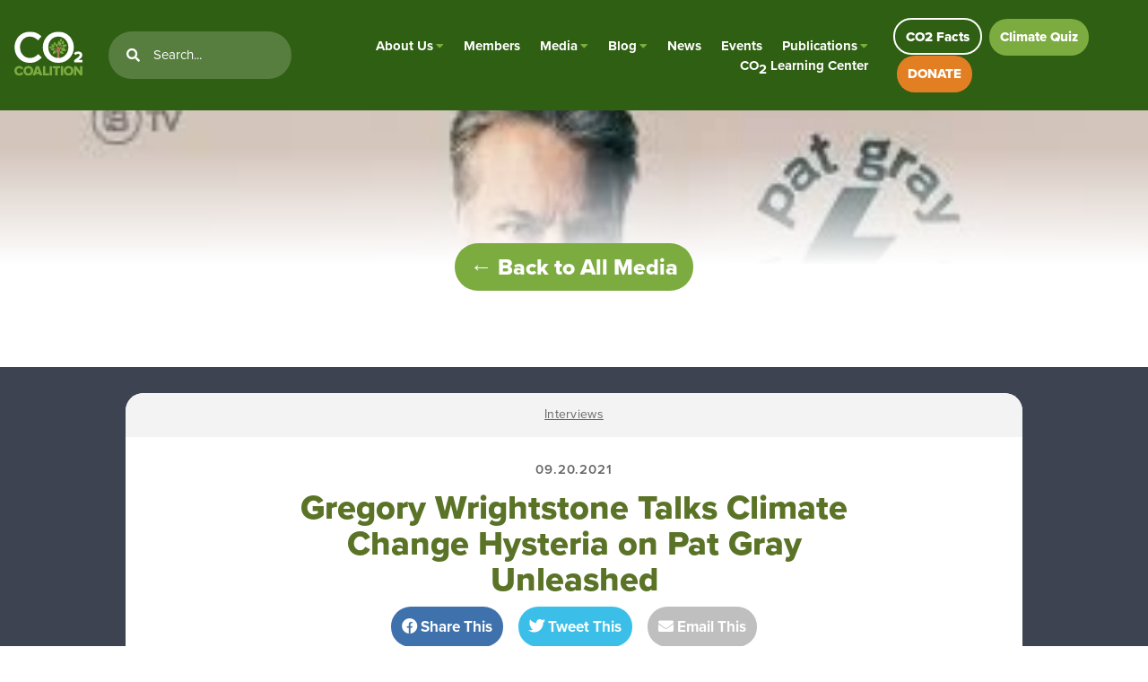

--- FILE ---
content_type: text/html; charset=UTF-8
request_url: https://co2coalition.org/media/gregory-wrightstone-talks-climate-change-hysteria-on-pat-gray-unleashed/
body_size: 15817
content:
<!DOCTYPE html>
<html lang="en-US">
<head>
<meta charset="UTF-8" />
<script type="text/javascript">
/* <![CDATA[ */
var gform;gform||(document.addEventListener("gform_main_scripts_loaded",function(){gform.scriptsLoaded=!0}),document.addEventListener("gform/theme/scripts_loaded",function(){gform.themeScriptsLoaded=!0}),window.addEventListener("DOMContentLoaded",function(){gform.domLoaded=!0}),gform={domLoaded:!1,scriptsLoaded:!1,themeScriptsLoaded:!1,isFormEditor:()=>"function"==typeof InitializeEditor,callIfLoaded:function(o){return!(!gform.domLoaded||!gform.scriptsLoaded||!gform.themeScriptsLoaded&&!gform.isFormEditor()||(gform.isFormEditor()&&console.warn("The use of gform.initializeOnLoaded() is deprecated in the form editor context and will be removed in Gravity Forms 3.1."),o(),0))},initializeOnLoaded:function(o){gform.callIfLoaded(o)||(document.addEventListener("gform_main_scripts_loaded",()=>{gform.scriptsLoaded=!0,gform.callIfLoaded(o)}),document.addEventListener("gform/theme/scripts_loaded",()=>{gform.themeScriptsLoaded=!0,gform.callIfLoaded(o)}),window.addEventListener("DOMContentLoaded",()=>{gform.domLoaded=!0,gform.callIfLoaded(o)}))},hooks:{action:{},filter:{}},addAction:function(o,r,e,t){gform.addHook("action",o,r,e,t)},addFilter:function(o,r,e,t){gform.addHook("filter",o,r,e,t)},doAction:function(o){gform.doHook("action",o,arguments)},applyFilters:function(o){return gform.doHook("filter",o,arguments)},removeAction:function(o,r){gform.removeHook("action",o,r)},removeFilter:function(o,r,e){gform.removeHook("filter",o,r,e)},addHook:function(o,r,e,t,n){null==gform.hooks[o][r]&&(gform.hooks[o][r]=[]);var d=gform.hooks[o][r];null==n&&(n=r+"_"+d.length),gform.hooks[o][r].push({tag:n,callable:e,priority:t=null==t?10:t})},doHook:function(r,o,e){var t;if(e=Array.prototype.slice.call(e,1),null!=gform.hooks[r][o]&&((o=gform.hooks[r][o]).sort(function(o,r){return o.priority-r.priority}),o.forEach(function(o){"function"!=typeof(t=o.callable)&&(t=window[t]),"action"==r?t.apply(null,e):e[0]=t.apply(null,e)})),"filter"==r)return e[0]},removeHook:function(o,r,t,n){var e;null!=gform.hooks[o][r]&&(e=(e=gform.hooks[o][r]).filter(function(o,r,e){return!!(null!=n&&n!=o.tag||null!=t&&t!=o.priority)}),gform.hooks[o][r]=e)}});
/* ]]> */
</script>

<meta name="viewport" content="width=device-width, initial-scale=1, maximum-scale=1">
<title>Gregory Wrightstone Talks Climate Change Hysteria on Pat Gray Unleashed - CO2 Coalition</title>
<link rel="profile" href="http://gmpg.org/xfn/11" />
<link rel="shortcut icon" href="https://co2coalition.org/wp-content/themes/co2coalition/favicon.ico" type="image/x-icon" />
<link rel="stylesheet" href="https://use.typekit.net/noi8hrw.css">
<link rel="stylesheet" href="https://co2coalition.org/wp-content/themes/co2coalition/css/bootstrap.css">
<link rel="stylesheet" href="https://co2coalition.org/wp-content/themes/co2coalition/css/bootstrap-grid.css">
<link rel="stylesheet" href="https://use.fontawesome.com/releases/v5.8.2/css/all.css">
<!--<link href="https://unpkg.com/aos@2.3.1/dist/aos.css" rel="stylesheet">-->
<!--<script src="https://unpkg.com/aos@2.3.1/dist/aos.js"></script>-->
<!-- <link rel="stylesheet" href="https://cdnjs.cloudflare.com/ajax/libs/animate.css/4.1.1/animate.min.css"/> -->
<link rel="stylesheet" href="https://cdnjs.cloudflare.com/ajax/libs/fancybox/3.5.7/jquery.fancybox.min.css" />
<link rel="stylesheet" type="text/css" media="all" href="https://co2coalition.org/wp-content/themes/co2coalition/style.css?v=81342" />
<link rel="pingback" href="https://co2coalition.org/xmlrpc.php" />
<meta name='robots' content='index, follow, max-image-preview:large, max-snippet:-1, max-video-preview:-1' />

	<!-- This site is optimized with the Yoast SEO plugin v26.7 - https://yoast.com/wordpress/plugins/seo/ -->
	<link rel="canonical" href="https://co2coalition.org/media/gregory-wrightstone-talks-climate-change-hysteria-on-pat-gray-unleashed/" />
	<meta property="og:locale" content="en_US" />
	<meta property="og:type" content="article" />
	<meta property="og:title" content="Gregory Wrightstone Talks Climate Change Hysteria on Pat Gray Unleashed - CO2 Coalition" />
	<meta property="og:description" content="Candace Owens interviews Executive Director of the CO2 Coalition Gregory Wrightstone to discuss the fabricated climate crisis and the importance of carbon dioxide." />
	<meta property="og:url" content="https://co2coalition.org/media/gregory-wrightstone-talks-climate-change-hysteria-on-pat-gray-unleashed/" />
	<meta property="og:site_name" content="CO2 Coalition" />
	<meta property="article:modified_time" content="2021-10-07T16:42:41+00:00" />
	<meta property="og:image" content="https://co2coalition.org/wp-content/uploads/2021/09/Pat-Gray-2.jpg" />
	<meta property="og:image:width" content="347" />
	<meta property="og:image:height" content="145" />
	<meta property="og:image:type" content="image/jpeg" />
	<meta name="twitter:card" content="summary_large_image" />
	<script type="application/ld+json" class="yoast-schema-graph">{"@context":"https://schema.org","@graph":[{"@type":"WebPage","@id":"https://co2coalition.org/media/gregory-wrightstone-talks-climate-change-hysteria-on-pat-gray-unleashed/","url":"https://co2coalition.org/media/gregory-wrightstone-talks-climate-change-hysteria-on-pat-gray-unleashed/","name":"Gregory Wrightstone Talks Climate Change Hysteria on Pat Gray Unleashed - CO2 Coalition","isPartOf":{"@id":"https://co2coalition.org/#website"},"primaryImageOfPage":{"@id":"https://co2coalition.org/media/gregory-wrightstone-talks-climate-change-hysteria-on-pat-gray-unleashed/#primaryimage"},"image":{"@id":"https://co2coalition.org/media/gregory-wrightstone-talks-climate-change-hysteria-on-pat-gray-unleashed/#primaryimage"},"thumbnailUrl":"https://co2coalition.org/wp-content/uploads/2021/09/Pat-Gray-2.jpg","datePublished":"2021-09-20T19:41:58+00:00","dateModified":"2021-10-07T16:42:41+00:00","breadcrumb":{"@id":"https://co2coalition.org/media/gregory-wrightstone-talks-climate-change-hysteria-on-pat-gray-unleashed/#breadcrumb"},"inLanguage":"en-US","potentialAction":[{"@type":"ReadAction","target":["https://co2coalition.org/media/gregory-wrightstone-talks-climate-change-hysteria-on-pat-gray-unleashed/"]}]},{"@type":"ImageObject","inLanguage":"en-US","@id":"https://co2coalition.org/media/gregory-wrightstone-talks-climate-change-hysteria-on-pat-gray-unleashed/#primaryimage","url":"https://co2coalition.org/wp-content/uploads/2021/09/Pat-Gray-2.jpg","contentUrl":"https://co2coalition.org/wp-content/uploads/2021/09/Pat-Gray-2.jpg","width":347,"height":145},{"@type":"BreadcrumbList","@id":"https://co2coalition.org/media/gregory-wrightstone-talks-climate-change-hysteria-on-pat-gray-unleashed/#breadcrumb","itemListElement":[{"@type":"ListItem","position":1,"name":"Home","item":"https://co2coalition.org/"},{"@type":"ListItem","position":2,"name":"Media","item":"https://co2coalition.org/media/"},{"@type":"ListItem","position":3,"name":"Gregory Wrightstone Talks Climate Change Hysteria on Pat Gray Unleashed"}]},{"@type":"WebSite","@id":"https://co2coalition.org/#website","url":"https://co2coalition.org/","name":"CO2 Coalition","description":"","potentialAction":[{"@type":"SearchAction","target":{"@type":"EntryPoint","urlTemplate":"https://co2coalition.org/?s={search_term_string}"},"query-input":{"@type":"PropertyValueSpecification","valueRequired":true,"valueName":"search_term_string"}}],"inLanguage":"en-US"}]}</script>
	<!-- / Yoast SEO plugin. -->


<link rel="alternate" type="application/rss+xml" title="CO2 Coalition &raquo; Feed" href="https://co2coalition.org/feed/" />
<link rel="alternate" type="application/rss+xml" title="CO2 Coalition &raquo; Comments Feed" href="https://co2coalition.org/comments/feed/" />
<link rel="alternate" title="oEmbed (JSON)" type="application/json+oembed" href="https://co2coalition.org/wp-json/oembed/1.0/embed?url=https%3A%2F%2Fco2coalition.org%2Fmedia%2Fgregory-wrightstone-talks-climate-change-hysteria-on-pat-gray-unleashed%2F" />
<link rel="alternate" title="oEmbed (XML)" type="text/xml+oembed" href="https://co2coalition.org/wp-json/oembed/1.0/embed?url=https%3A%2F%2Fco2coalition.org%2Fmedia%2Fgregory-wrightstone-talks-climate-change-hysteria-on-pat-gray-unleashed%2F&#038;format=xml" />
<style id='wp-img-auto-sizes-contain-inline-css' type='text/css'>
img:is([sizes=auto i],[sizes^="auto," i]){contain-intrinsic-size:3000px 1500px}
/*# sourceURL=wp-img-auto-sizes-contain-inline-css */
</style>
<style id='wp-emoji-styles-inline-css' type='text/css'>

	img.wp-smiley, img.emoji {
		display: inline !important;
		border: none !important;
		box-shadow: none !important;
		height: 1em !important;
		width: 1em !important;
		margin: 0 0.07em !important;
		vertical-align: -0.1em !important;
		background: none !important;
		padding: 0 !important;
	}
/*# sourceURL=wp-emoji-styles-inline-css */
</style>
<style id='wp-block-library-inline-css' type='text/css'>
:root{--wp-block-synced-color:#7a00df;--wp-block-synced-color--rgb:122,0,223;--wp-bound-block-color:var(--wp-block-synced-color);--wp-editor-canvas-background:#ddd;--wp-admin-theme-color:#007cba;--wp-admin-theme-color--rgb:0,124,186;--wp-admin-theme-color-darker-10:#006ba1;--wp-admin-theme-color-darker-10--rgb:0,107,160.5;--wp-admin-theme-color-darker-20:#005a87;--wp-admin-theme-color-darker-20--rgb:0,90,135;--wp-admin-border-width-focus:2px}@media (min-resolution:192dpi){:root{--wp-admin-border-width-focus:1.5px}}.wp-element-button{cursor:pointer}:root .has-very-light-gray-background-color{background-color:#eee}:root .has-very-dark-gray-background-color{background-color:#313131}:root .has-very-light-gray-color{color:#eee}:root .has-very-dark-gray-color{color:#313131}:root .has-vivid-green-cyan-to-vivid-cyan-blue-gradient-background{background:linear-gradient(135deg,#00d084,#0693e3)}:root .has-purple-crush-gradient-background{background:linear-gradient(135deg,#34e2e4,#4721fb 50%,#ab1dfe)}:root .has-hazy-dawn-gradient-background{background:linear-gradient(135deg,#faaca8,#dad0ec)}:root .has-subdued-olive-gradient-background{background:linear-gradient(135deg,#fafae1,#67a671)}:root .has-atomic-cream-gradient-background{background:linear-gradient(135deg,#fdd79a,#004a59)}:root .has-nightshade-gradient-background{background:linear-gradient(135deg,#330968,#31cdcf)}:root .has-midnight-gradient-background{background:linear-gradient(135deg,#020381,#2874fc)}:root{--wp--preset--font-size--normal:16px;--wp--preset--font-size--huge:42px}.has-regular-font-size{font-size:1em}.has-larger-font-size{font-size:2.625em}.has-normal-font-size{font-size:var(--wp--preset--font-size--normal)}.has-huge-font-size{font-size:var(--wp--preset--font-size--huge)}.has-text-align-center{text-align:center}.has-text-align-left{text-align:left}.has-text-align-right{text-align:right}.has-fit-text{white-space:nowrap!important}#end-resizable-editor-section{display:none}.aligncenter{clear:both}.items-justified-left{justify-content:flex-start}.items-justified-center{justify-content:center}.items-justified-right{justify-content:flex-end}.items-justified-space-between{justify-content:space-between}.screen-reader-text{border:0;clip-path:inset(50%);height:1px;margin:-1px;overflow:hidden;padding:0;position:absolute;width:1px;word-wrap:normal!important}.screen-reader-text:focus{background-color:#ddd;clip-path:none;color:#444;display:block;font-size:1em;height:auto;left:5px;line-height:normal;padding:15px 23px 14px;text-decoration:none;top:5px;width:auto;z-index:100000}html :where(.has-border-color){border-style:solid}html :where([style*=border-top-color]){border-top-style:solid}html :where([style*=border-right-color]){border-right-style:solid}html :where([style*=border-bottom-color]){border-bottom-style:solid}html :where([style*=border-left-color]){border-left-style:solid}html :where([style*=border-width]){border-style:solid}html :where([style*=border-top-width]){border-top-style:solid}html :where([style*=border-right-width]){border-right-style:solid}html :where([style*=border-bottom-width]){border-bottom-style:solid}html :where([style*=border-left-width]){border-left-style:solid}html :where(img[class*=wp-image-]){height:auto;max-width:100%}:where(figure){margin:0 0 1em}html :where(.is-position-sticky){--wp-admin--admin-bar--position-offset:var(--wp-admin--admin-bar--height,0px)}@media screen and (max-width:600px){html :where(.is-position-sticky){--wp-admin--admin-bar--position-offset:0px}}

/*# sourceURL=wp-block-library-inline-css */
</style><style id='global-styles-inline-css' type='text/css'>
:root{--wp--preset--aspect-ratio--square: 1;--wp--preset--aspect-ratio--4-3: 4/3;--wp--preset--aspect-ratio--3-4: 3/4;--wp--preset--aspect-ratio--3-2: 3/2;--wp--preset--aspect-ratio--2-3: 2/3;--wp--preset--aspect-ratio--16-9: 16/9;--wp--preset--aspect-ratio--9-16: 9/16;--wp--preset--color--black: #000000;--wp--preset--color--cyan-bluish-gray: #abb8c3;--wp--preset--color--white: #ffffff;--wp--preset--color--pale-pink: #f78da7;--wp--preset--color--vivid-red: #cf2e2e;--wp--preset--color--luminous-vivid-orange: #ff6900;--wp--preset--color--luminous-vivid-amber: #fcb900;--wp--preset--color--light-green-cyan: #7bdcb5;--wp--preset--color--vivid-green-cyan: #00d084;--wp--preset--color--pale-cyan-blue: #8ed1fc;--wp--preset--color--vivid-cyan-blue: #0693e3;--wp--preset--color--vivid-purple: #9b51e0;--wp--preset--gradient--vivid-cyan-blue-to-vivid-purple: linear-gradient(135deg,rgb(6,147,227) 0%,rgb(155,81,224) 100%);--wp--preset--gradient--light-green-cyan-to-vivid-green-cyan: linear-gradient(135deg,rgb(122,220,180) 0%,rgb(0,208,130) 100%);--wp--preset--gradient--luminous-vivid-amber-to-luminous-vivid-orange: linear-gradient(135deg,rgb(252,185,0) 0%,rgb(255,105,0) 100%);--wp--preset--gradient--luminous-vivid-orange-to-vivid-red: linear-gradient(135deg,rgb(255,105,0) 0%,rgb(207,46,46) 100%);--wp--preset--gradient--very-light-gray-to-cyan-bluish-gray: linear-gradient(135deg,rgb(238,238,238) 0%,rgb(169,184,195) 100%);--wp--preset--gradient--cool-to-warm-spectrum: linear-gradient(135deg,rgb(74,234,220) 0%,rgb(151,120,209) 20%,rgb(207,42,186) 40%,rgb(238,44,130) 60%,rgb(251,105,98) 80%,rgb(254,248,76) 100%);--wp--preset--gradient--blush-light-purple: linear-gradient(135deg,rgb(255,206,236) 0%,rgb(152,150,240) 100%);--wp--preset--gradient--blush-bordeaux: linear-gradient(135deg,rgb(254,205,165) 0%,rgb(254,45,45) 50%,rgb(107,0,62) 100%);--wp--preset--gradient--luminous-dusk: linear-gradient(135deg,rgb(255,203,112) 0%,rgb(199,81,192) 50%,rgb(65,88,208) 100%);--wp--preset--gradient--pale-ocean: linear-gradient(135deg,rgb(255,245,203) 0%,rgb(182,227,212) 50%,rgb(51,167,181) 100%);--wp--preset--gradient--electric-grass: linear-gradient(135deg,rgb(202,248,128) 0%,rgb(113,206,126) 100%);--wp--preset--gradient--midnight: linear-gradient(135deg,rgb(2,3,129) 0%,rgb(40,116,252) 100%);--wp--preset--font-size--small: 13px;--wp--preset--font-size--medium: 20px;--wp--preset--font-size--large: 36px;--wp--preset--font-size--x-large: 42px;--wp--preset--spacing--20: 0.44rem;--wp--preset--spacing--30: 0.67rem;--wp--preset--spacing--40: 1rem;--wp--preset--spacing--50: 1.5rem;--wp--preset--spacing--60: 2.25rem;--wp--preset--spacing--70: 3.38rem;--wp--preset--spacing--80: 5.06rem;--wp--preset--shadow--natural: 6px 6px 9px rgba(0, 0, 0, 0.2);--wp--preset--shadow--deep: 12px 12px 50px rgba(0, 0, 0, 0.4);--wp--preset--shadow--sharp: 6px 6px 0px rgba(0, 0, 0, 0.2);--wp--preset--shadow--outlined: 6px 6px 0px -3px rgb(255, 255, 255), 6px 6px rgb(0, 0, 0);--wp--preset--shadow--crisp: 6px 6px 0px rgb(0, 0, 0);}:where(.is-layout-flex){gap: 0.5em;}:where(.is-layout-grid){gap: 0.5em;}body .is-layout-flex{display: flex;}.is-layout-flex{flex-wrap: wrap;align-items: center;}.is-layout-flex > :is(*, div){margin: 0;}body .is-layout-grid{display: grid;}.is-layout-grid > :is(*, div){margin: 0;}:where(.wp-block-columns.is-layout-flex){gap: 2em;}:where(.wp-block-columns.is-layout-grid){gap: 2em;}:where(.wp-block-post-template.is-layout-flex){gap: 1.25em;}:where(.wp-block-post-template.is-layout-grid){gap: 1.25em;}.has-black-color{color: var(--wp--preset--color--black) !important;}.has-cyan-bluish-gray-color{color: var(--wp--preset--color--cyan-bluish-gray) !important;}.has-white-color{color: var(--wp--preset--color--white) !important;}.has-pale-pink-color{color: var(--wp--preset--color--pale-pink) !important;}.has-vivid-red-color{color: var(--wp--preset--color--vivid-red) !important;}.has-luminous-vivid-orange-color{color: var(--wp--preset--color--luminous-vivid-orange) !important;}.has-luminous-vivid-amber-color{color: var(--wp--preset--color--luminous-vivid-amber) !important;}.has-light-green-cyan-color{color: var(--wp--preset--color--light-green-cyan) !important;}.has-vivid-green-cyan-color{color: var(--wp--preset--color--vivid-green-cyan) !important;}.has-pale-cyan-blue-color{color: var(--wp--preset--color--pale-cyan-blue) !important;}.has-vivid-cyan-blue-color{color: var(--wp--preset--color--vivid-cyan-blue) !important;}.has-vivid-purple-color{color: var(--wp--preset--color--vivid-purple) !important;}.has-black-background-color{background-color: var(--wp--preset--color--black) !important;}.has-cyan-bluish-gray-background-color{background-color: var(--wp--preset--color--cyan-bluish-gray) !important;}.has-white-background-color{background-color: var(--wp--preset--color--white) !important;}.has-pale-pink-background-color{background-color: var(--wp--preset--color--pale-pink) !important;}.has-vivid-red-background-color{background-color: var(--wp--preset--color--vivid-red) !important;}.has-luminous-vivid-orange-background-color{background-color: var(--wp--preset--color--luminous-vivid-orange) !important;}.has-luminous-vivid-amber-background-color{background-color: var(--wp--preset--color--luminous-vivid-amber) !important;}.has-light-green-cyan-background-color{background-color: var(--wp--preset--color--light-green-cyan) !important;}.has-vivid-green-cyan-background-color{background-color: var(--wp--preset--color--vivid-green-cyan) !important;}.has-pale-cyan-blue-background-color{background-color: var(--wp--preset--color--pale-cyan-blue) !important;}.has-vivid-cyan-blue-background-color{background-color: var(--wp--preset--color--vivid-cyan-blue) !important;}.has-vivid-purple-background-color{background-color: var(--wp--preset--color--vivid-purple) !important;}.has-black-border-color{border-color: var(--wp--preset--color--black) !important;}.has-cyan-bluish-gray-border-color{border-color: var(--wp--preset--color--cyan-bluish-gray) !important;}.has-white-border-color{border-color: var(--wp--preset--color--white) !important;}.has-pale-pink-border-color{border-color: var(--wp--preset--color--pale-pink) !important;}.has-vivid-red-border-color{border-color: var(--wp--preset--color--vivid-red) !important;}.has-luminous-vivid-orange-border-color{border-color: var(--wp--preset--color--luminous-vivid-orange) !important;}.has-luminous-vivid-amber-border-color{border-color: var(--wp--preset--color--luminous-vivid-amber) !important;}.has-light-green-cyan-border-color{border-color: var(--wp--preset--color--light-green-cyan) !important;}.has-vivid-green-cyan-border-color{border-color: var(--wp--preset--color--vivid-green-cyan) !important;}.has-pale-cyan-blue-border-color{border-color: var(--wp--preset--color--pale-cyan-blue) !important;}.has-vivid-cyan-blue-border-color{border-color: var(--wp--preset--color--vivid-cyan-blue) !important;}.has-vivid-purple-border-color{border-color: var(--wp--preset--color--vivid-purple) !important;}.has-vivid-cyan-blue-to-vivid-purple-gradient-background{background: var(--wp--preset--gradient--vivid-cyan-blue-to-vivid-purple) !important;}.has-light-green-cyan-to-vivid-green-cyan-gradient-background{background: var(--wp--preset--gradient--light-green-cyan-to-vivid-green-cyan) !important;}.has-luminous-vivid-amber-to-luminous-vivid-orange-gradient-background{background: var(--wp--preset--gradient--luminous-vivid-amber-to-luminous-vivid-orange) !important;}.has-luminous-vivid-orange-to-vivid-red-gradient-background{background: var(--wp--preset--gradient--luminous-vivid-orange-to-vivid-red) !important;}.has-very-light-gray-to-cyan-bluish-gray-gradient-background{background: var(--wp--preset--gradient--very-light-gray-to-cyan-bluish-gray) !important;}.has-cool-to-warm-spectrum-gradient-background{background: var(--wp--preset--gradient--cool-to-warm-spectrum) !important;}.has-blush-light-purple-gradient-background{background: var(--wp--preset--gradient--blush-light-purple) !important;}.has-blush-bordeaux-gradient-background{background: var(--wp--preset--gradient--blush-bordeaux) !important;}.has-luminous-dusk-gradient-background{background: var(--wp--preset--gradient--luminous-dusk) !important;}.has-pale-ocean-gradient-background{background: var(--wp--preset--gradient--pale-ocean) !important;}.has-electric-grass-gradient-background{background: var(--wp--preset--gradient--electric-grass) !important;}.has-midnight-gradient-background{background: var(--wp--preset--gradient--midnight) !important;}.has-small-font-size{font-size: var(--wp--preset--font-size--small) !important;}.has-medium-font-size{font-size: var(--wp--preset--font-size--medium) !important;}.has-large-font-size{font-size: var(--wp--preset--font-size--large) !important;}.has-x-large-font-size{font-size: var(--wp--preset--font-size--x-large) !important;}
/*# sourceURL=global-styles-inline-css */
</style>

<style id='classic-theme-styles-inline-css' type='text/css'>
/*! This file is auto-generated */
.wp-block-button__link{color:#fff;background-color:#32373c;border-radius:9999px;box-shadow:none;text-decoration:none;padding:calc(.667em + 2px) calc(1.333em + 2px);font-size:1.125em}.wp-block-file__button{background:#32373c;color:#fff;text-decoration:none}
/*# sourceURL=/wp-includes/css/classic-themes.min.css */
</style>
<link rel='stylesheet' id='responsive-css' href='https://co2coalition.org/wp-content/themes/co2coalition/css/responsive.css?ver=1715969851' type='text/css' media='all' />
<script>var jquery_placeholder_url = 'https://co2coalition.org/wp-content/plugins/gravity-forms-placeholders/jquery.placeholder-1.0.1.js';</script><script type="text/javascript" src="https://co2coalition.org/wp-includes/js/jquery/jquery.min.js?ver=3.7.1" id="jquery-core-js"></script>
<script type="text/javascript" src="https://co2coalition.org/wp-includes/js/jquery/jquery-migrate.min.js?ver=3.4.1" id="jquery-migrate-js"></script>
<script type="text/javascript" src="https://co2coalition.org/wp-content/plugins/gravity-forms-placeholders/gf.placeholders.js?ver=1.0" id="_gf_placeholders-js"></script>
<link rel="https://api.w.org/" href="https://co2coalition.org/wp-json/" /><link rel="EditURI" type="application/rsd+xml" title="RSD" href="https://co2coalition.org/xmlrpc.php?rsd" />
<meta name="generator" content="WordPress 6.9" />
<link rel='shortlink' href='https://co2coalition.org/?p=14704' />
<!-- Google Tag Manager -->
<script>(function(w,d,s,l,i){w[l]=w[l]||[];w[l].push({'gtm.start':
new Date().getTime(),event:'gtm.js'});var f=d.getElementsByTagName(s)[0],
j=d.createElement(s),dl=l!='dataLayer'?'&l='+l:'';j.async=true;j.src=
'https://www.googletagmanager.com/gtm.js?id='+i+dl;f.parentNode.insertBefore(j,f);
})(window,document,'script','dataLayer','GTM-TWDXW6ZW');</script>
<!-- End Google Tag Manager -->

<!-- Meta Pixel Code -->
<script>
!function(f,b,e,v,n,t,s)
{if(f.fbq)return;n=f.fbq=function(){n.callMethod?
n.callMethod.apply(n,arguments):n.queue.push(arguments)};
if(!f._fbq)f._fbq=n;n.push=n;n.loaded=!0;n.version='2.0';
n.queue=[];t=b.createElement(e);t.async=!0;
t.src=v;s=b.getElementsByTagName(e)[0];
s.parentNode.insertBefore(t,s)}(window, document,'script',
'https://connect.facebook.net/en_US/fbevents.js');
fbq('init', '3501042216875243');
fbq('track', 'PageView');
</script>
<noscript><img height="1" width="1" alt="trackingpixel" style="display:none"
src="https://www.facebook.com/tr?id=3501042216875243&ev=PageView&noscript=1"
/></noscript>
<!-- End Meta Pixel Code --><style class="wpcode-css-snippet">.post-type-archive-ptype_events .postBxDate{
  display: none !important;
}

#menu-main-menu li a{
	font-size: 15px !important;
}
#headerRight a.button{
	    font-size: 15px !important;
}
#header a{
	font-size: 15px !important;
}

@media screen and (max-width: 391px) {
	ul#menu-main-menu{
		left: 0 !important;
	}
}</style><script>document.addEventListener('DOMContentLoaded', function() {
    // Function to hide elements based on page ID
    function hideElementsOnPage(pageId, selectors) {
        if (document.body.classList.contains(pageId)) {
            selectors.forEach(selector => {
                const checkAndHide = setInterval(function() {
                    const element = document.querySelector(selector);
                    if (element) {
                        element.style.display = 'none';
                        clearInterval(checkAndHide);
                        console.log(`Element ${selector} hidden on page ${pageId}`);
                    }
                }, 100);
            });
        }
    }

    // Hide elements on page-id-20802
    hideElementsOnPage('page-id-20802', [
        'div#about-leadership',
        '#navWidgetArea',
        '#signup'
    ]);

    // Hide elements on page-id-7
    hideElementsOnPage('page-id-7', [
        '#about-about',
		'#banner'
    ]);
});
</script>		<style type="text/css" id="wp-custom-css">
			.gform_validation_container{display:none!important;}
.hidden_label .gform-field-label{display:none!important;}
.grecaptcha-badge{display:none!important}		</style>
		<script src="https://cdnjs.cloudflare.com/ajax/libs/fancybox/3.5.7/jquery.fancybox.min.js"></script>
<script type="text/javascript">
	var templateDir = "https://co2coalition.org/wp-content/themes/co2coalition";
    var ajaxurl = "https://co2coalition.org/wp-admin/admin-ajax.php";
</script>

<!-- Global site tag (gtag.js) - Google Analytics -->
<script async src="https://www.googletagmanager.com/gtag/js?id=G-B7LW4W78YY"></script>
<script>
  window.dataLayer = window.dataLayer || [];
  function gtag(){dataLayer.push(arguments);}
  gtag('js', new Date());

  gtag('config', 'G-B7LW4W78YY');
</script>

</head>
<body class="wp-singular ptype_media-template-default single single-ptype_media postid-14704 wp-theme-co2coalition" id="single-media">
<div id="fb-root"></div>
<script async defer crossorigin="anonymous" src="https://connect.facebook.net/en_US/sdk.js#xfbml=1&version=v11.0&appId=691147921043697&autoLogAppEvents=1" nonce="SRqT0hZ4"></script>
<div id="preloader">
  <div id="status">&nbsp;</div>
</div>
<div id="header" class="flex test">
  <div id="headerLeft" class="flex animate__animated animate__fadeInLeft">
    <div id="logo"> <a href="https://co2coalition.org"><img alt="CO2 Coalition" src="https://co2coalition.org/wp-content/themes/co2coalition/images/logo.svg"/></a> </div>
    <div id="headerSearch"><form role="search" method="get" id="searchform" class="searchform" action="https://co2coalition.org/" >
    <input type="text" placeholder="Search..." value="" name="s" id="s" />
    <input type="submit" id="searchsubmit" value="&#xf002;" />
    </form></div>
	    </div>
  <div id="navigation" class="clearfix animate__animated animate__fadeIn"><a href="javascript:void(0)" id="toggle-menu"><i class="fas fa-bars"></i> Menu</a>
    <ul id="menu-main-menu" class="menu desktopMenu"><li id="menu-item-20810" class="menu-item menu-item-type-post_type menu-item-object-page menu-item-has-children menu-item-20810"><a href="https://co2coalition.org/about-us/">About Us</a>
<ul class="sub-menu">
	<li id="menu-item-22666" class="menu-item menu-item-type-custom menu-item-object-custom menu-item-22666"><a href="https://co2coalition.org/about-us/">Our Mission</a></li>
	<li id="menu-item-22667" class="menu-item menu-item-type-custom menu-item-object-custom menu-item-22667"><a href="https://co2coalition.org/about/#co2-coalition-board-of-directors">Board of Directors</a></li>
	<li id="menu-item-22669" class="menu-item menu-item-type-custom menu-item-object-custom menu-item-22669"><a href="https://co2coalition.org/about/#co2-coalition-members">Members</a></li>
	<li id="menu-item-22668" class="menu-item menu-item-type-custom menu-item-object-custom menu-item-22668"><a href="https://co2coalition.org/about/#co2-coalition-founders">Leadership &#038; Staff</a></li>
</ul>
</li>
<li id="menu-item-19" class="menu-item menu-item-type-post_type menu-item-object-page menu-item-19"><a href="https://co2coalition.org/about/">Members</a></li>
<li id="menu-item-22" class="menu-item menu-item-type-post_type menu-item-object-page menu-item-has-children menu-item-22"><a href="https://co2coalition.org/media/">Media</a>
<ul class="sub-menu">
	<li id="menu-item-14611" class="menu-item menu-item-type-taxonomy menu-item-object-media_category menu-item-14611"><a href="https://co2coalition.org/media_category/presentations/">Presentations</a></li>
	<li id="menu-item-14612" class="menu-item menu-item-type-taxonomy menu-item-object-media_category current-ptype_media-ancestor current-menu-parent current-ptype_media-parent menu-item-14612"><a href="https://co2coalition.org/media_category/interviews/">Interviews</a></li>
	<li id="menu-item-14613" class="menu-item menu-item-type-taxonomy menu-item-object-media_category menu-item-14613"><a href="https://co2coalition.org/media_category/educational/">Educational</a></li>
	<li id="menu-item-21390" class="menu-item menu-item-type-custom menu-item-object-custom menu-item-21390"><a href="https://co2coalition.org/media_category/climate-chronicles/">Climate Chronicles</a></li>
	<li id="menu-item-18590" class="menu-item menu-item-type-taxonomy menu-item-object-media_category menu-item-18590"><a href="https://co2coalition.org/media_category/steele-chronicles/">Steele Chronicles</a></li>
</ul>
</li>
<li id="menu-item-20733" class="menu-item menu-item-type-custom menu-item-object-custom menu-item-has-children menu-item-20733"><a href="https://co2coalition.org/blog/">Blog</a>
<ul class="sub-menu">
	<li id="menu-item-15069" class="menu-item menu-item-type-taxonomy menu-item-object-category menu-item-15069"><a href="https://co2coalition.org/category/members-blog/">Members Blog</a></li>
	<li id="menu-item-15070" class="menu-item menu-item-type-taxonomy menu-item-object-category menu-item-15070"><a href="https://co2coalition.org/category/views-from-abroad/">Views from Abroad</a></li>
</ul>
</li>
<li id="menu-item-23" class="menu-item menu-item-type-post_type menu-item-object-page menu-item-23"><a href="https://co2coalition.org/news/">News</a></li>
<li id="menu-item-20855" class="menu-item menu-item-type-post_type menu-item-object-page menu-item-20855"><a href="https://co2coalition.org/events/">Events</a></li>
<li id="menu-item-24" class="menu-item menu-item-type-post_type menu-item-object-page menu-item-has-children menu-item-24"><a href="https://co2coalition.org/publications/">Publications</a>
<ul class="sub-menu">
	<li id="menu-item-15138" class="menu-item menu-item-type-taxonomy menu-item-object-publication_category menu-item-15138"><a href="https://co2coalition.org/publication_category/climate-issues-in-depth/">Climate Issues in Depth</a></li>
	<li id="menu-item-16161" class="menu-item menu-item-type-taxonomy menu-item-object-publication_category menu-item-16161"><a href="https://co2coalition.org/publication_category/member-publications/">Member Publications</a></li>
	<li id="menu-item-15139" class="menu-item menu-item-type-taxonomy menu-item-object-publication_category menu-item-15139"><a href="https://co2coalition.org/publication_category/science-policy-briefs/">Science &amp; Policy Briefs</a></li>
	<li id="menu-item-20298" class="menu-item menu-item-type-taxonomy menu-item-object-publication_category menu-item-20298"><a href="https://co2coalition.org/publication_category/state-and-regional-reports/">State and Regional Reports</a></li>
	<li id="menu-item-16160" class="menu-item menu-item-type-taxonomy menu-item-object-publication_category menu-item-16160"><a href="https://co2coalition.org/publication_category/testimonies/">Testimonies &amp; Statements</a></li>
	<li id="menu-item-15137" class="menu-item menu-item-type-taxonomy menu-item-object-publication_category menu-item-15137"><a href="https://co2coalition.org/publication_category/white-papers-other-publications/">White Papers</a></li>
</ul>
</li>
<li id="menu-item-19006" class="menu-item menu-item-type-custom menu-item-object-custom menu-item-19006"><a target="_blank" href="https://co2learningcenter.com">CO<sub>2</sub> Learning Center</a></li>
</ul>  </div>
  <div id="headerRight" class="flex animate__animated animate__fadeInRight">
    <div id="headerBtns"> <a style="font-size: 15px !important;" href="https://co2coalition.org/facts/" class="button hollow white">CO2 Facts</a> 
    <a href="https://co2coalition.org/climate-quiz/" class="button">Climate Quiz</a>	<a href="https://co2coalition.org/donate" class="button orange text-uppercase">DONATE</a>	</div>
  </div>
</div>
<div id="banner" style="background-image:url(https://co2coalition.org/wp-content/uploads/2021/09/Pat-Gray-2.jpg)">
  <div class="container text-center">
    <div class="backBtn"><a href="https://co2coalition.org/media/" class="button">← Back to All Media</a></div>
  </div>
</div>
<div id="main" class="cpt-single-main">
  <div class="container">
    <div class="postBx">
      <div class="postBxCategories">
        <span class="entry-terms"><a href="https://co2coalition.org/media_category/interviews/">Interviews</a></span>              </div>
                  <div class="entry">
        <div class="postBxHead text-center">
          <div class="postBxDate">09.20.2021</div>
          <h3 class="postBxTitle">
            Gregory Wrightstone Talks Climate Change Hysteria on Pat Gray Unleashed          </h3>
          <div class="singleShare">
            <ul class="social-share">
  <li><a class="fbShare button sml" href="https://www.facebook.com/sharer/sharer.php?u=https://co2coalition.org/media/gregory-wrightstone-talks-climate-change-hysteria-on-pat-gray-unleashed/" target="_blank"><i class="fab fa-facebook"></i> Share This</a></li>
  <li><a class="twShare button sml" href="https://twitter.com/intent/tweet?url=https://co2coalition.org/media/gregory-wrightstone-talks-climate-change-hysteria-on-pat-gray-unleashed/&text=Gregory Wrightstone Talks Climate Change Hysteria on Pat Gray Unleashed" target="_blank"><i class="fab fa-twitter"></i> Tweet This</a></li>
  <li><a class="emShare button sml" href="mailto:?subject=Gregory Wrightstone Talks Climate Change Hysteria on Pat Gray Unleashed&body=Hi%2C%0A%0ADo%20Check%20Out%20this%20amazing%20article%20here%3A%20https://co2coalition.org/media/gregory-wrightstone-talks-climate-change-hysteria-on-pat-gray-unleashed/"><i class="fas fa-envelope"></i> Email This</a></li>
</ul>
          </div>
        </div>
        <!--<div class="postBxImg" style="background-image:url(https://co2coalition.org/wp-content/uploads/2021/09/Pat-Gray-2.jpg)"></div>-->
        <div class="postBxContent">
        <p><iframe title="YouTube video player" src="https://www.youtube.com/embed/ZPeE4xvpTFo" width="560" height="315" frameborder="0" allowfullscreen="allowfullscreen"></iframe><br />
Candace Owens interviews Executive Director of the CO2 Coalition Gregory Wrightstone to discuss the fabricated climate crisis and the importance of carbon dioxide.</p>
        </div>
                    <div class="singleShare">
            <ul class="social-share">
  <li><a class="fbShare button sml" href="https://www.facebook.com/sharer/sharer.php?u=https://co2coalition.org/media/gregory-wrightstone-talks-climate-change-hysteria-on-pat-gray-unleashed/" target="_blank"><i class="fab fa-facebook"></i> Share This</a></li>
  <li><a class="twShare button sml" href="https://twitter.com/intent/tweet?url=https://co2coalition.org/media/gregory-wrightstone-talks-climate-change-hysteria-on-pat-gray-unleashed/&text=Gregory Wrightstone Talks Climate Change Hysteria on Pat Gray Unleashed" target="_blank"><i class="fab fa-twitter"></i> Tweet This</a></li>
  <li><a class="emShare button sml" href="mailto:?subject=Gregory Wrightstone Talks Climate Change Hysteria on Pat Gray Unleashed&body=Hi%2C%0A%0ADo%20Check%20Out%20this%20amazing%20article%20here%3A%20https://co2coalition.org/media/gregory-wrightstone-talks-climate-change-hysteria-on-pat-gray-unleashed/"><i class="fas fa-envelope"></i> Email This</a></li>
</ul>
          </div>
      </div>
                </div>    
  </div>
</div>
    
<div id="signup" class="section">
  <div class="container">
  	<div class="signupBx">
          <h3 class="signupTitle" data-aos="fade-down">Subscribe to Our <span>Informative Weekly Newsletter Here:</span></h3>
          <div class="signupForm" data-aos="fade-down">
                <div class='gf_browser_chrome gform_wrapper gform_legacy_markup_wrapper gform-theme--no-framework signupForm_wrapper flex_wrapper' data-form-theme='legacy' data-form-index='0' id='gform_wrapper_1' ><div id='gf_1' class='gform_anchor' tabindex='-1'></div><form method='post' enctype='multipart/form-data' target='gform_ajax_frame_1' id='gform_1' class='signupForm flex' action='/media/gregory-wrightstone-talks-climate-change-hysteria-on-pat-gray-unleashed/#gf_1' data-formid='1' novalidate>
                        <div class='gform-body gform_body'><ul id='gform_fields_1' class='gform_fields top_label form_sublabel_below description_below validation_below'><li id="field_1_6" class="gfield gfield--type-honeypot gform_validation_container field_sublabel_below gfield--has-description field_description_below field_validation_below gfield_visibility_visible"  ><label class='gfield_label gform-field-label' for='input_1_6'>Instagram</label><div class='ginput_container'><input name='input_6' id='input_1_6' type='text' value='' autocomplete='new-password'/></div><div class='gfield_description' id='gfield_description_1_6'>This field is for validation purposes and should be left unchanged.</div></li><li id="field_1_1" class="gfield gfield--type-text gfield--input-type-text signupName gfield_contains_required field_sublabel_below gfield--no-description field_description_below field_validation_below gfield_visibility_visible"  ><label class='gfield_label gform-field-label' for='input_1_1'>First Name<span class="gfield_required"><span class="gfield_required gfield_required_asterisk">*</span></span></label><div class='ginput_container ginput_container_text'><input name='input_1' id='input_1_1' type='text' value='' class='medium'   tabindex='1000'  aria-required="true" aria-invalid="false"   /></div></li><li id="field_1_4" class="gfield gfield--type-text gfield--input-type-text signupName gfield_contains_required field_sublabel_below gfield--no-description field_description_below field_validation_below gfield_visibility_visible"  ><label class='gfield_label gform-field-label' for='input_1_4'>Last Name<span class="gfield_required"><span class="gfield_required gfield_required_asterisk">*</span></span></label><div class='ginput_container ginput_container_text'><input name='input_4' id='input_1_4' type='text' value='' class='medium'   tabindex='1001'  aria-required="true" aria-invalid="false"   /></div></li><li id="field_1_2" class="gfield gfield--type-email gfield--input-type-email signupEmail gfield_contains_required field_sublabel_below gfield--no-description field_description_below field_validation_below gfield_visibility_visible"  ><label class='gfield_label gform-field-label' for='input_1_2'>Email Address<span class="gfield_required"><span class="gfield_required gfield_required_asterisk">*</span></span></label><div class='ginput_container ginput_container_email'>
                            <input name='input_2' id='input_1_2' type='email' value='' class='medium' tabindex='1002'   aria-required="true" aria-invalid="false"  />
                        </div></li><li id="field_1_5" class="gfield gfield--type-captcha gfield--input-type-captcha field_sublabel_below gfield--no-description field_description_below hidden_label field_validation_below gfield_visibility_visible"  ><label class='gfield_label gform-field-label' for='input_1_5'>CAPTCHA</label><div id='input_1_5' class='ginput_container ginput_recaptcha' data-sitekey='6LcJ7LokAAAAANeFkVqUOtzQjwRm-9c0Ff-xpKez'  data-theme='light' data-tabindex='-1' data-size='invisible' data-badge='bottomright'></div></li></ul></div>
        <div class='gform-footer gform_footer top_label'> <input type='submit' id='gform_submit_button_1' class='gform_button button' onclick='gform.submission.handleButtonClick(this);' data-submission-type='submit' value='SIGN ME UP' tabindex='1003' /> <input type='hidden' name='gform_ajax' value='form_id=1&amp;title=&amp;description=&amp;tabindex=1000&amp;theme=legacy&amp;styles=[]&amp;hash=93eb26cd4bef0e2749a2a8b982958dd4' />
            <input type='hidden' class='gform_hidden' name='gform_submission_method' data-js='gform_submission_method_1' value='iframe' />
            <input type='hidden' class='gform_hidden' name='gform_theme' data-js='gform_theme_1' id='gform_theme_1' value='legacy' />
            <input type='hidden' class='gform_hidden' name='gform_style_settings' data-js='gform_style_settings_1' id='gform_style_settings_1' value='[]' />
            <input type='hidden' class='gform_hidden' name='is_submit_1' value='1' />
            <input type='hidden' class='gform_hidden' name='gform_submit' value='1' />
            
            <input type='hidden' class='gform_hidden' name='gform_unique_id' value='' />
            <input type='hidden' class='gform_hidden' name='state_1' value='WyJbXSIsIjYzNTYyZWQwZGI4MDY3NGFmYTA2MWVkZjIyZGFiMGI5Il0=' />
            <input type='hidden' autocomplete='off' class='gform_hidden' name='gform_target_page_number_1' id='gform_target_page_number_1' value='0' />
            <input type='hidden' autocomplete='off' class='gform_hidden' name='gform_source_page_number_1' id='gform_source_page_number_1' value='1' />
            <input type='hidden' name='gform_field_values' value='' />
            
        </div>
                        <p style="display: none !important;" class="akismet-fields-container" data-prefix="ak_"><label>&#916;<textarea name="ak_hp_textarea" cols="45" rows="8" maxlength="100"></textarea></label><input type="hidden" id="ak_js_1" name="ak_js" value="133"/><script>document.getElementById( "ak_js_1" ).setAttribute( "value", ( new Date() ).getTime() );</script></p></form>
                        </div>
		                <iframe style='display:none;width:0px;height:0px;' src='about:blank' name='gform_ajax_frame_1' id='gform_ajax_frame_1' title='This iframe contains the logic required to handle Ajax powered Gravity Forms.'></iframe>
		                <script type="text/javascript">
/* <![CDATA[ */
 gform.initializeOnLoaded( function() {gformInitSpinner( 1, 'https://co2coalition.org/wp-content/plugins/gravityforms/images/spinner.svg', true );jQuery('#gform_ajax_frame_1').on('load',function(){var contents = jQuery(this).contents().find('*').html();var is_postback = contents.indexOf('GF_AJAX_POSTBACK') >= 0;if(!is_postback){return;}var form_content = jQuery(this).contents().find('#gform_wrapper_1');var is_confirmation = jQuery(this).contents().find('#gform_confirmation_wrapper_1').length > 0;var is_redirect = contents.indexOf('gformRedirect(){') >= 0;var is_form = form_content.length > 0 && ! is_redirect && ! is_confirmation;var mt = parseInt(jQuery('html').css('margin-top'), 10) + parseInt(jQuery('body').css('margin-top'), 10) + 100;if(is_form){jQuery('#gform_wrapper_1').html(form_content.html());if(form_content.hasClass('gform_validation_error')){jQuery('#gform_wrapper_1').addClass('gform_validation_error');} else {jQuery('#gform_wrapper_1').removeClass('gform_validation_error');}setTimeout( function() { /* delay the scroll by 50 milliseconds to fix a bug in chrome */ jQuery(document).scrollTop(jQuery('#gform_wrapper_1').offset().top - mt); }, 50 );if(window['gformInitDatepicker']) {gformInitDatepicker();}if(window['gformInitPriceFields']) {gformInitPriceFields();}var current_page = jQuery('#gform_source_page_number_1').val();gformInitSpinner( 1, 'https://co2coalition.org/wp-content/plugins/gravityforms/images/spinner.svg', true );jQuery(document).trigger('gform_page_loaded', [1, current_page]);window['gf_submitting_1'] = false;}else if(!is_redirect){var confirmation_content = jQuery(this).contents().find('.GF_AJAX_POSTBACK').html();if(!confirmation_content){confirmation_content = contents;}jQuery('#gform_wrapper_1').replaceWith(confirmation_content);jQuery(document).scrollTop(jQuery('#gf_1').offset().top - mt);jQuery(document).trigger('gform_confirmation_loaded', [1]);window['gf_submitting_1'] = false;wp.a11y.speak(jQuery('#gform_confirmation_message_1').text());}else{jQuery('#gform_1').append(contents);if(window['gformRedirect']) {gformRedirect();}}jQuery(document).trigger("gform_pre_post_render", [{ formId: "1", currentPage: "current_page", abort: function() { this.preventDefault(); } }]);        if (event && event.defaultPrevented) {                return;        }        const gformWrapperDiv = document.getElementById( "gform_wrapper_1" );        if ( gformWrapperDiv ) {            const visibilitySpan = document.createElement( "span" );            visibilitySpan.id = "gform_visibility_test_1";            gformWrapperDiv.insertAdjacentElement( "afterend", visibilitySpan );        }        const visibilityTestDiv = document.getElementById( "gform_visibility_test_1" );        let postRenderFired = false;        function triggerPostRender() {            if ( postRenderFired ) {                return;            }            postRenderFired = true;            gform.core.triggerPostRenderEvents( 1, current_page );            if ( visibilityTestDiv ) {                visibilityTestDiv.parentNode.removeChild( visibilityTestDiv );            }        }        function debounce( func, wait, immediate ) {            var timeout;            return function() {                var context = this, args = arguments;                var later = function() {                    timeout = null;                    if ( !immediate ) func.apply( context, args );                };                var callNow = immediate && !timeout;                clearTimeout( timeout );                timeout = setTimeout( later, wait );                if ( callNow ) func.apply( context, args );            };        }        const debouncedTriggerPostRender = debounce( function() {            triggerPostRender();        }, 200 );        if ( visibilityTestDiv && visibilityTestDiv.offsetParent === null ) {            const observer = new MutationObserver( ( mutations ) => {                mutations.forEach( ( mutation ) => {                    if ( mutation.type === 'attributes' && visibilityTestDiv.offsetParent !== null ) {                        debouncedTriggerPostRender();                        observer.disconnect();                    }                });            });            observer.observe( document.body, {                attributes: true,                childList: false,                subtree: true,                attributeFilter: [ 'style', 'class' ],            });        } else {            triggerPostRender();        }    } );} ); 
/* ]]> */
</script>
</div>
    </div>
  </div>
</div>
<div id="navWidgetArea">
  <div class="container"  data-aos="fade-down">
    <div class="row">
      <div id="nav_menu-2" class="col col-12 col-sm-6 col-md-3 navWidget widget-container widget_nav_menu"><h3 class="widget-title d-none">About</h3><div class="menu-about-container"><ul id="menu-about" class="menu"><li id="menu-item-110" class="menu-item menu-item-type-custom menu-item-object-custom menu-item-110"><a href="/about/#about-leadership">Leadership</a></li>
<li id="menu-item-108" class="menu-item menu-item-type-post_type menu-item-object-page menu-item-108"><a href="https://co2coalition.org/about/">About</a></li>
<li id="menu-item-15132" class="menu-item menu-item-type-custom menu-item-object-custom menu-item-15132"><a href="https://co2coalition.org/about-us/">Mission Statement</a></li>
</ul></div></div><div id="nav_menu-3" class="col col-12 col-sm-6 col-md-3 navWidget widget-container widget_nav_menu"><h3 class="widget-title d-none">Media</h3><div class="menu-media-container"><ul id="menu-media" class="menu"><li id="menu-item-114" class="menu-item menu-item-type-post_type menu-item-object-page menu-item-114"><a href="https://co2coalition.org/media/">Media</a></li>
<li id="menu-item-121" class="menu-item menu-item-type-post_type menu-item-object-page menu-item-121"><a href="https://co2coalition.org/news/">In the News</a></li>
<li id="menu-item-14988" class="menu-item menu-item-type-taxonomy menu-item-object-media_category current-ptype_media-ancestor current-menu-parent current-ptype_media-parent menu-item-14988"><a href="https://co2coalition.org/media_category/interviews/">Interviews</a></li>
<li id="menu-item-14987" class="menu-item menu-item-type-taxonomy menu-item-object-media_category menu-item-14987"><a href="https://co2coalition.org/media_category/presentations/">Presentations</a></li>
<li id="menu-item-14989" class="menu-item menu-item-type-taxonomy menu-item-object-media_category menu-item-14989"><a href="https://co2coalition.org/media_category/educational/">Educational</a></li>
<li id="menu-item-14991" class="menu-item menu-item-type-taxonomy menu-item-object-media_category menu-item-14991"><a href="https://co2coalition.org/media_category/general/">General</a></li>
</ul></div></div><div id="nav_menu-4" class="col col-12 col-sm-6 col-md-3 navWidget widget-container widget_nav_menu"><h3 class="widget-title d-none">Publications</h3><div class="menu-publications-container"><ul id="menu-publications" class="menu"><li id="menu-item-122" class="menu-item menu-item-type-post_type menu-item-object-page menu-item-122"><a href="https://co2coalition.org/publications/">Publications</a></li>
<li id="menu-item-15072" class="menu-item menu-item-type-taxonomy menu-item-object-publication_category menu-item-15072"><a href="https://co2coalition.org/publication_category/white-papers-other-publications/">White Papers</a></li>
<li id="menu-item-15073" class="menu-item menu-item-type-taxonomy menu-item-object-publication_category menu-item-15073"><a href="https://co2coalition.org/publication_category/climate-issues-in-depth/">Climate Issues in Depth</a></li>
<li id="menu-item-15074" class="menu-item menu-item-type-taxonomy menu-item-object-publication_category menu-item-15074"><a href="https://co2coalition.org/publication_category/science-policy-briefs/">Science &amp; Policy Briefs</a></li>
<li id="menu-item-16162" class="menu-item menu-item-type-taxonomy menu-item-object-publication_category menu-item-16162"><a href="https://co2coalition.org/publication_category/testimonies/">Testimonies &amp; Statements</a></li>
<li id="menu-item-16163" class="menu-item menu-item-type-taxonomy menu-item-object-publication_category menu-item-16163"><a href="https://co2coalition.org/publication_category/member-publications/">Member Publications</a></li>
</ul></div></div><div id="nav_menu-5" class="col col-12 col-sm-6 col-md-3 navWidget widget-container widget_nav_menu"><h3 class="widget-title d-none">CO2 Facts</h3><div class="menu-co2-facts-container"><ul id="menu-co2-facts" class="menu"><li id="menu-item-15134" class="menu-item menu-item-type-post_type menu-item-object-page menu-item-15134"><a href="https://co2coalition.org/facts/">Climate Facts</a></li>
<li id="menu-item-15140" class="menu-item menu-item-type-taxonomy menu-item-object-fact_category menu-item-15140"><a href="https://co2coalition.org/fact_category/temperature-through-time/">Temperature</a></li>
<li id="menu-item-15141" class="menu-item menu-item-type-taxonomy menu-item-object-fact_category menu-item-15141"><a href="https://co2coalition.org/fact_category/co2-vs-temperature/">CO2 vs Temperature</a></li>
<li id="menu-item-15142" class="menu-item menu-item-type-taxonomy menu-item-object-fact_category menu-item-15142"><a href="https://co2coalition.org/fact_category/food-famine/">Food Security</a></li>
<li id="menu-item-15143" class="menu-item menu-item-type-taxonomy menu-item-object-fact_category menu-item-15143"><a href="https://co2coalition.org/fact_category/co2/">CO2</a></li>
<li id="menu-item-15144" class="menu-item menu-item-type-taxonomy menu-item-object-fact_category menu-item-15144"><a href="https://co2coalition.org/fact_category/weather/">Weather</a></li>
<li id="menu-item-15135" class="menu-item menu-item-type-post_type menu-item-object-page menu-item-15135"><a href="https://co2coalition.org/climate-quiz/">Climate Quiz</a></li>
</ul></div></div>    </div>
  </div>
</div>

<div id="footer">
  <div class="container">
    <div class="row">
      <div class="col col-12 col-sm-12 col-md-4">
                <div id="block-4" class="widget-container widget_block"><h3 class="twitterLabel"><i class="fab fa-twitter"></i> The Latest</h3></div><div id="block-6" class="widget-container widget_block"><p></p>
</div>              </div>
      <div class="col col-12 col-sm-6 col-md-4">
                <div id="block-5" class="widget-container widget_block"><div class="fb-page" data-href="https://www.facebook.com/TheCO2Coalition" data-tabs="timeline" data-width="389" data-height="425" data-small-header="false" data-adapt-container-width="true" data-hide-cover="false" data-show-facepile="false"><blockquote cite="https://www.facebook.com/TheCO2Coalition" class="fb-xfbml-parse-ignore"><a href="https://www.facebook.com/TheCO2Coalition">CO2 Coalition</a></blockquote></div></div>              </div>
      <div class="col col-12 col-sm-6 col-md-4 text-right">
		      <div id="footerSearch"><form role="search" method="get" id="searchform" class="searchform" action="https://co2coalition.org/" >
    <input type="text" placeholder="Search..." value="" name="s" id="s" />
    <input type="submit" id="searchsubmit" value="&#xf002;" />
    </form></div>
        <div id="footerLogo"> <a href="https://co2coalition.org"><img alt="CO2 Coalition" src="https://co2coalition.org/wp-content/themes/co2coalition/images/logo.svg"/></a> </div>
        <div id="footerNote">The CO2 Coalition was established in 2015 as a 501(c)(3) for the purpose of educating thought leaders, policy makers, and the public about the important contribution made by carbon dioxide to our lives and the economy.</div>        <div id="footerSocial">
          <a href="http://facebook.com/" target="_blank"><i class="fab fa-facebook"></i></a>          <a href="https://twitter.com/" target="_blank"><i class="fab fa-twitter"></i></a>          <a href="https:/linkedin.com" target="_blank"><i class="fab fa-linkedin"></i></a>          <a href="https://youtube.com/" target="_blank"><i class="fab fa-youtube"></i></a>        </div>
        <div id="footerBtn"><a href="https://co2coalition.org/donate" class="button text-uppercase">DONATE</a></div>      </div>
    </div>
    <div id="copyright"> Copyright <script type="text/javascript">document.write(new Date().getFullYear());</script> - CO2 Coalition - All Rights Reserved</div>
    <div id="copyrightNav"> <a href="https://co2coalition.org/?page_id=3">Privacy Policy</a> <span>|</span> <a href="https://co2coalition.org/?page_id=3">Terms of Use</a> </div>
  </div>
</div>
<script type="speculationrules">
{"prefetch":[{"source":"document","where":{"and":[{"href_matches":"/*"},{"not":{"href_matches":["/wp-*.php","/wp-admin/*","/wp-content/uploads/*","/wp-content/*","/wp-content/plugins/*","/wp-content/themes/co2coalition/*","/*\\?(.+)"]}},{"not":{"selector_matches":"a[rel~=\"nofollow\"]"}},{"not":{"selector_matches":".no-prefetch, .no-prefetch a"}}]},"eagerness":"conservative"}]}
</script>
<script type="text/javascript" src="https://co2coalition.org/wp-includes/js/comment-reply.min.js?ver=6.9" id="comment-reply-js" async="async" data-wp-strategy="async" fetchpriority="low"></script>
<script type="text/javascript" src="https://co2coalition.org/wp-content/themes/co2coalition/js/jquery.fitvids.js?ver=6.9" id="fitvids-js"></script>
<script type="text/javascript" src="https://co2coalition.org/wp-content/themes/co2coalition/js/jquery.carouFredSel-6.2.1-packed.js?ver=6.9" id="carouFredSel-js"></script>
<script type="text/javascript" src="https://co2coalition.org/wp-content/themes/co2coalition/js/headroom.js?ver=6.9" id="headroom-js"></script>
<script type="text/javascript" src="https://co2coalition.org/wp-content/themes/co2coalition/js/jQuery.headroom.js?ver=6.9" id="headroom-jquery-js"></script>
<script type="text/javascript" src="https://co2coalition.org/wp-content/themes/co2coalition/js/scripts.js?ver=6.9" id="themescripts-js"></script>
<script type="text/javascript" src="https://co2coalition.org/wp-includes/js/dist/dom-ready.min.js?ver=f77871ff7694fffea381" id="wp-dom-ready-js"></script>
<script type="text/javascript" src="https://co2coalition.org/wp-includes/js/dist/hooks.min.js?ver=dd5603f07f9220ed27f1" id="wp-hooks-js"></script>
<script type="text/javascript" src="https://co2coalition.org/wp-includes/js/dist/i18n.min.js?ver=c26c3dc7bed366793375" id="wp-i18n-js"></script>
<script type="text/javascript" id="wp-i18n-js-after">
/* <![CDATA[ */
wp.i18n.setLocaleData( { 'text direction\u0004ltr': [ 'ltr' ] } );
//# sourceURL=wp-i18n-js-after
/* ]]> */
</script>
<script type="text/javascript" src="https://co2coalition.org/wp-includes/js/dist/a11y.min.js?ver=cb460b4676c94bd228ed" id="wp-a11y-js"></script>
<script type="text/javascript" defer='defer' src="https://co2coalition.org/wp-content/plugins/gravityforms/js/jquery.json.min.js?ver=2.9.25" id="gform_json-js"></script>
<script type="text/javascript" id="gform_gravityforms-js-extra">
/* <![CDATA[ */
var gform_i18n = {"datepicker":{"days":{"monday":"Mo","tuesday":"Tu","wednesday":"We","thursday":"Th","friday":"Fr","saturday":"Sa","sunday":"Su"},"months":{"january":"January","february":"February","march":"March","april":"April","may":"May","june":"June","july":"July","august":"August","september":"September","october":"October","november":"November","december":"December"},"firstDay":1,"iconText":"Select date"}};
var gf_legacy_multi = [];
var gform_gravityforms = {"strings":{"invalid_file_extension":"This type of file is not allowed. Must be one of the following:","delete_file":"Delete this file","in_progress":"in progress","file_exceeds_limit":"File exceeds size limit","illegal_extension":"This type of file is not allowed.","max_reached":"Maximum number of files reached","unknown_error":"There was a problem while saving the file on the server","currently_uploading":"Please wait for the uploading to complete","cancel":"Cancel","cancel_upload":"Cancel this upload","cancelled":"Cancelled","error":"Error","message":"Message"},"vars":{"images_url":"https://co2coalition.org/wp-content/plugins/gravityforms/images"}};
var gf_global = {"gf_currency_config":{"name":"U.S. Dollar","symbol_left":"$","symbol_right":"","symbol_padding":"","thousand_separator":",","decimal_separator":".","decimals":2,"code":"USD"},"base_url":"https://co2coalition.org/wp-content/plugins/gravityforms","number_formats":[],"spinnerUrl":"https://co2coalition.org/wp-content/plugins/gravityforms/images/spinner.svg","version_hash":"da0a03964373e6bfa88ea26b4785f51f","strings":{"newRowAdded":"New row added.","rowRemoved":"Row removed","formSaved":"The form has been saved.  The content contains the link to return and complete the form."}};
//# sourceURL=gform_gravityforms-js-extra
/* ]]> */
</script>
<script type="text/javascript" defer='defer' src="https://co2coalition.org/wp-content/plugins/gravityforms/js/gravityforms.min.js?ver=2.9.25" id="gform_gravityforms-js"></script>
<script type="text/javascript" defer='defer' src="https://www.google.com/recaptcha/api.js?hl=en&amp;ver=6.9#038;render=explicit" id="gform_recaptcha-js"></script>
<script type="text/javascript" defer='defer' src="https://co2coalition.org/wp-content/plugins/gravityforms/assets/js/dist/utils.min.js?ver=48a3755090e76a154853db28fc254681" id="gform_gravityforms_utils-js"></script>
<script type="text/javascript" defer='defer' src="https://co2coalition.org/wp-content/plugins/gravityforms/assets/js/dist/vendor-theme.min.js?ver=4f8b3915c1c1e1a6800825abd64b03cb" id="gform_gravityforms_theme_vendors-js"></script>
<script type="text/javascript" id="gform_gravityforms_theme-js-extra">
/* <![CDATA[ */
var gform_theme_config = {"common":{"form":{"honeypot":{"version_hash":"da0a03964373e6bfa88ea26b4785f51f"},"ajax":{"ajaxurl":"https://co2coalition.org/wp-admin/admin-ajax.php","ajax_submission_nonce":"2f36a49356","i18n":{"step_announcement":"Step %1$s of %2$s, %3$s","unknown_error":"There was an unknown error processing your request. Please try again."}}}},"hmr_dev":"","public_path":"https://co2coalition.org/wp-content/plugins/gravityforms/assets/js/dist/","config_nonce":"5d7e9cb324"};
//# sourceURL=gform_gravityforms_theme-js-extra
/* ]]> */
</script>
<script type="text/javascript" defer='defer' src="https://co2coalition.org/wp-content/plugins/gravityforms/assets/js/dist/scripts-theme.min.js?ver=244d9e312b90e462b62b2d9b9d415753" id="gform_gravityforms_theme-js"></script>
<script defer type="text/javascript" src="https://co2coalition.org/wp-content/plugins/akismet/_inc/akismet-frontend.js?ver=1763028486" id="akismet-frontend-js"></script>
<script id="wp-emoji-settings" type="application/json">
{"baseUrl":"https://s.w.org/images/core/emoji/17.0.2/72x72/","ext":".png","svgUrl":"https://s.w.org/images/core/emoji/17.0.2/svg/","svgExt":".svg","source":{"concatemoji":"https://co2coalition.org/wp-includes/js/wp-emoji-release.min.js?ver=6.9"}}
</script>
<script type="module">
/* <![CDATA[ */
/*! This file is auto-generated */
const a=JSON.parse(document.getElementById("wp-emoji-settings").textContent),o=(window._wpemojiSettings=a,"wpEmojiSettingsSupports"),s=["flag","emoji"];function i(e){try{var t={supportTests:e,timestamp:(new Date).valueOf()};sessionStorage.setItem(o,JSON.stringify(t))}catch(e){}}function c(e,t,n){e.clearRect(0,0,e.canvas.width,e.canvas.height),e.fillText(t,0,0);t=new Uint32Array(e.getImageData(0,0,e.canvas.width,e.canvas.height).data);e.clearRect(0,0,e.canvas.width,e.canvas.height),e.fillText(n,0,0);const a=new Uint32Array(e.getImageData(0,0,e.canvas.width,e.canvas.height).data);return t.every((e,t)=>e===a[t])}function p(e,t){e.clearRect(0,0,e.canvas.width,e.canvas.height),e.fillText(t,0,0);var n=e.getImageData(16,16,1,1);for(let e=0;e<n.data.length;e++)if(0!==n.data[e])return!1;return!0}function u(e,t,n,a){switch(t){case"flag":return n(e,"\ud83c\udff3\ufe0f\u200d\u26a7\ufe0f","\ud83c\udff3\ufe0f\u200b\u26a7\ufe0f")?!1:!n(e,"\ud83c\udde8\ud83c\uddf6","\ud83c\udde8\u200b\ud83c\uddf6")&&!n(e,"\ud83c\udff4\udb40\udc67\udb40\udc62\udb40\udc65\udb40\udc6e\udb40\udc67\udb40\udc7f","\ud83c\udff4\u200b\udb40\udc67\u200b\udb40\udc62\u200b\udb40\udc65\u200b\udb40\udc6e\u200b\udb40\udc67\u200b\udb40\udc7f");case"emoji":return!a(e,"\ud83e\u1fac8")}return!1}function f(e,t,n,a){let r;const o=(r="undefined"!=typeof WorkerGlobalScope&&self instanceof WorkerGlobalScope?new OffscreenCanvas(300,150):document.createElement("canvas")).getContext("2d",{willReadFrequently:!0}),s=(o.textBaseline="top",o.font="600 32px Arial",{});return e.forEach(e=>{s[e]=t(o,e,n,a)}),s}function r(e){var t=document.createElement("script");t.src=e,t.defer=!0,document.head.appendChild(t)}a.supports={everything:!0,everythingExceptFlag:!0},new Promise(t=>{let n=function(){try{var e=JSON.parse(sessionStorage.getItem(o));if("object"==typeof e&&"number"==typeof e.timestamp&&(new Date).valueOf()<e.timestamp+604800&&"object"==typeof e.supportTests)return e.supportTests}catch(e){}return null}();if(!n){if("undefined"!=typeof Worker&&"undefined"!=typeof OffscreenCanvas&&"undefined"!=typeof URL&&URL.createObjectURL&&"undefined"!=typeof Blob)try{var e="postMessage("+f.toString()+"("+[JSON.stringify(s),u.toString(),c.toString(),p.toString()].join(",")+"));",a=new Blob([e],{type:"text/javascript"});const r=new Worker(URL.createObjectURL(a),{name:"wpTestEmojiSupports"});return void(r.onmessage=e=>{i(n=e.data),r.terminate(),t(n)})}catch(e){}i(n=f(s,u,c,p))}t(n)}).then(e=>{for(const n in e)a.supports[n]=e[n],a.supports.everything=a.supports.everything&&a.supports[n],"flag"!==n&&(a.supports.everythingExceptFlag=a.supports.everythingExceptFlag&&a.supports[n]);var t;a.supports.everythingExceptFlag=a.supports.everythingExceptFlag&&!a.supports.flag,a.supports.everything||((t=a.source||{}).concatemoji?r(t.concatemoji):t.wpemoji&&t.twemoji&&(r(t.twemoji),r(t.wpemoji)))});
//# sourceURL=https://co2coalition.org/wp-includes/js/wp-emoji-loader.min.js
/* ]]> */
</script>
<script type="text/javascript">
/* <![CDATA[ */
 gform.initializeOnLoaded( function() { jQuery(document).on('gform_post_render', function(event, formId, currentPage){if(formId == 1) {} } );jQuery(document).on('gform_post_conditional_logic', function(event, formId, fields, isInit){} ) } ); 
/* ]]> */
</script>
<script type="text/javascript">
/* <![CDATA[ */
 gform.initializeOnLoaded( function() {jQuery(document).trigger("gform_pre_post_render", [{ formId: "1", currentPage: "1", abort: function() { this.preventDefault(); } }]);        if (event && event.defaultPrevented) {                return;        }        const gformWrapperDiv = document.getElementById( "gform_wrapper_1" );        if ( gformWrapperDiv ) {            const visibilitySpan = document.createElement( "span" );            visibilitySpan.id = "gform_visibility_test_1";            gformWrapperDiv.insertAdjacentElement( "afterend", visibilitySpan );        }        const visibilityTestDiv = document.getElementById( "gform_visibility_test_1" );        let postRenderFired = false;        function triggerPostRender() {            if ( postRenderFired ) {                return;            }            postRenderFired = true;            gform.core.triggerPostRenderEvents( 1, 1 );            if ( visibilityTestDiv ) {                visibilityTestDiv.parentNode.removeChild( visibilityTestDiv );            }        }        function debounce( func, wait, immediate ) {            var timeout;            return function() {                var context = this, args = arguments;                var later = function() {                    timeout = null;                    if ( !immediate ) func.apply( context, args );                };                var callNow = immediate && !timeout;                clearTimeout( timeout );                timeout = setTimeout( later, wait );                if ( callNow ) func.apply( context, args );            };        }        const debouncedTriggerPostRender = debounce( function() {            triggerPostRender();        }, 200 );        if ( visibilityTestDiv && visibilityTestDiv.offsetParent === null ) {            const observer = new MutationObserver( ( mutations ) => {                mutations.forEach( ( mutation ) => {                    if ( mutation.type === 'attributes' && visibilityTestDiv.offsetParent !== null ) {                        debouncedTriggerPostRender();                        observer.disconnect();                    }                });            });            observer.observe( document.body, {                attributes: true,                childList: false,                subtree: true,                attributeFilter: [ 'style', 'class' ],            });        } else {            triggerPostRender();        }    } ); 
/* ]]> */
</script>
<script>
/* AOS */
AOS.init({
    easing: 'ease-out-cubic',
    duration: 1500,
    mirror: false,
    once: true
});
</script>
</body></html>
<!--
Performance optimized by W3 Total Cache. Learn more: https://www.boldgrid.com/w3-total-cache/?utm_source=w3tc&utm_medium=footer_comment&utm_campaign=free_plugin

Page Caching using Disk: Enhanced 

Served from: co2coalition.org @ 2026-01-12 01:44:32 by W3 Total Cache
-->

--- FILE ---
content_type: text/html; charset=utf-8
request_url: https://www.google.com/recaptcha/api2/anchor?ar=1&k=6LcJ7LokAAAAANeFkVqUOtzQjwRm-9c0Ff-xpKez&co=aHR0cHM6Ly9jbzJjb2FsaXRpb24ub3JnOjQ0Mw..&hl=en&v=PoyoqOPhxBO7pBk68S4YbpHZ&theme=light&size=invisible&badge=bottomright&anchor-ms=20000&execute-ms=30000&cb=hcfzgkinrzpu
body_size: 49442
content:
<!DOCTYPE HTML><html dir="ltr" lang="en"><head><meta http-equiv="Content-Type" content="text/html; charset=UTF-8">
<meta http-equiv="X-UA-Compatible" content="IE=edge">
<title>reCAPTCHA</title>
<style type="text/css">
/* cyrillic-ext */
@font-face {
  font-family: 'Roboto';
  font-style: normal;
  font-weight: 400;
  font-stretch: 100%;
  src: url(//fonts.gstatic.com/s/roboto/v48/KFO7CnqEu92Fr1ME7kSn66aGLdTylUAMa3GUBHMdazTgWw.woff2) format('woff2');
  unicode-range: U+0460-052F, U+1C80-1C8A, U+20B4, U+2DE0-2DFF, U+A640-A69F, U+FE2E-FE2F;
}
/* cyrillic */
@font-face {
  font-family: 'Roboto';
  font-style: normal;
  font-weight: 400;
  font-stretch: 100%;
  src: url(//fonts.gstatic.com/s/roboto/v48/KFO7CnqEu92Fr1ME7kSn66aGLdTylUAMa3iUBHMdazTgWw.woff2) format('woff2');
  unicode-range: U+0301, U+0400-045F, U+0490-0491, U+04B0-04B1, U+2116;
}
/* greek-ext */
@font-face {
  font-family: 'Roboto';
  font-style: normal;
  font-weight: 400;
  font-stretch: 100%;
  src: url(//fonts.gstatic.com/s/roboto/v48/KFO7CnqEu92Fr1ME7kSn66aGLdTylUAMa3CUBHMdazTgWw.woff2) format('woff2');
  unicode-range: U+1F00-1FFF;
}
/* greek */
@font-face {
  font-family: 'Roboto';
  font-style: normal;
  font-weight: 400;
  font-stretch: 100%;
  src: url(//fonts.gstatic.com/s/roboto/v48/KFO7CnqEu92Fr1ME7kSn66aGLdTylUAMa3-UBHMdazTgWw.woff2) format('woff2');
  unicode-range: U+0370-0377, U+037A-037F, U+0384-038A, U+038C, U+038E-03A1, U+03A3-03FF;
}
/* math */
@font-face {
  font-family: 'Roboto';
  font-style: normal;
  font-weight: 400;
  font-stretch: 100%;
  src: url(//fonts.gstatic.com/s/roboto/v48/KFO7CnqEu92Fr1ME7kSn66aGLdTylUAMawCUBHMdazTgWw.woff2) format('woff2');
  unicode-range: U+0302-0303, U+0305, U+0307-0308, U+0310, U+0312, U+0315, U+031A, U+0326-0327, U+032C, U+032F-0330, U+0332-0333, U+0338, U+033A, U+0346, U+034D, U+0391-03A1, U+03A3-03A9, U+03B1-03C9, U+03D1, U+03D5-03D6, U+03F0-03F1, U+03F4-03F5, U+2016-2017, U+2034-2038, U+203C, U+2040, U+2043, U+2047, U+2050, U+2057, U+205F, U+2070-2071, U+2074-208E, U+2090-209C, U+20D0-20DC, U+20E1, U+20E5-20EF, U+2100-2112, U+2114-2115, U+2117-2121, U+2123-214F, U+2190, U+2192, U+2194-21AE, U+21B0-21E5, U+21F1-21F2, U+21F4-2211, U+2213-2214, U+2216-22FF, U+2308-230B, U+2310, U+2319, U+231C-2321, U+2336-237A, U+237C, U+2395, U+239B-23B7, U+23D0, U+23DC-23E1, U+2474-2475, U+25AF, U+25B3, U+25B7, U+25BD, U+25C1, U+25CA, U+25CC, U+25FB, U+266D-266F, U+27C0-27FF, U+2900-2AFF, U+2B0E-2B11, U+2B30-2B4C, U+2BFE, U+3030, U+FF5B, U+FF5D, U+1D400-1D7FF, U+1EE00-1EEFF;
}
/* symbols */
@font-face {
  font-family: 'Roboto';
  font-style: normal;
  font-weight: 400;
  font-stretch: 100%;
  src: url(//fonts.gstatic.com/s/roboto/v48/KFO7CnqEu92Fr1ME7kSn66aGLdTylUAMaxKUBHMdazTgWw.woff2) format('woff2');
  unicode-range: U+0001-000C, U+000E-001F, U+007F-009F, U+20DD-20E0, U+20E2-20E4, U+2150-218F, U+2190, U+2192, U+2194-2199, U+21AF, U+21E6-21F0, U+21F3, U+2218-2219, U+2299, U+22C4-22C6, U+2300-243F, U+2440-244A, U+2460-24FF, U+25A0-27BF, U+2800-28FF, U+2921-2922, U+2981, U+29BF, U+29EB, U+2B00-2BFF, U+4DC0-4DFF, U+FFF9-FFFB, U+10140-1018E, U+10190-1019C, U+101A0, U+101D0-101FD, U+102E0-102FB, U+10E60-10E7E, U+1D2C0-1D2D3, U+1D2E0-1D37F, U+1F000-1F0FF, U+1F100-1F1AD, U+1F1E6-1F1FF, U+1F30D-1F30F, U+1F315, U+1F31C, U+1F31E, U+1F320-1F32C, U+1F336, U+1F378, U+1F37D, U+1F382, U+1F393-1F39F, U+1F3A7-1F3A8, U+1F3AC-1F3AF, U+1F3C2, U+1F3C4-1F3C6, U+1F3CA-1F3CE, U+1F3D4-1F3E0, U+1F3ED, U+1F3F1-1F3F3, U+1F3F5-1F3F7, U+1F408, U+1F415, U+1F41F, U+1F426, U+1F43F, U+1F441-1F442, U+1F444, U+1F446-1F449, U+1F44C-1F44E, U+1F453, U+1F46A, U+1F47D, U+1F4A3, U+1F4B0, U+1F4B3, U+1F4B9, U+1F4BB, U+1F4BF, U+1F4C8-1F4CB, U+1F4D6, U+1F4DA, U+1F4DF, U+1F4E3-1F4E6, U+1F4EA-1F4ED, U+1F4F7, U+1F4F9-1F4FB, U+1F4FD-1F4FE, U+1F503, U+1F507-1F50B, U+1F50D, U+1F512-1F513, U+1F53E-1F54A, U+1F54F-1F5FA, U+1F610, U+1F650-1F67F, U+1F687, U+1F68D, U+1F691, U+1F694, U+1F698, U+1F6AD, U+1F6B2, U+1F6B9-1F6BA, U+1F6BC, U+1F6C6-1F6CF, U+1F6D3-1F6D7, U+1F6E0-1F6EA, U+1F6F0-1F6F3, U+1F6F7-1F6FC, U+1F700-1F7FF, U+1F800-1F80B, U+1F810-1F847, U+1F850-1F859, U+1F860-1F887, U+1F890-1F8AD, U+1F8B0-1F8BB, U+1F8C0-1F8C1, U+1F900-1F90B, U+1F93B, U+1F946, U+1F984, U+1F996, U+1F9E9, U+1FA00-1FA6F, U+1FA70-1FA7C, U+1FA80-1FA89, U+1FA8F-1FAC6, U+1FACE-1FADC, U+1FADF-1FAE9, U+1FAF0-1FAF8, U+1FB00-1FBFF;
}
/* vietnamese */
@font-face {
  font-family: 'Roboto';
  font-style: normal;
  font-weight: 400;
  font-stretch: 100%;
  src: url(//fonts.gstatic.com/s/roboto/v48/KFO7CnqEu92Fr1ME7kSn66aGLdTylUAMa3OUBHMdazTgWw.woff2) format('woff2');
  unicode-range: U+0102-0103, U+0110-0111, U+0128-0129, U+0168-0169, U+01A0-01A1, U+01AF-01B0, U+0300-0301, U+0303-0304, U+0308-0309, U+0323, U+0329, U+1EA0-1EF9, U+20AB;
}
/* latin-ext */
@font-face {
  font-family: 'Roboto';
  font-style: normal;
  font-weight: 400;
  font-stretch: 100%;
  src: url(//fonts.gstatic.com/s/roboto/v48/KFO7CnqEu92Fr1ME7kSn66aGLdTylUAMa3KUBHMdazTgWw.woff2) format('woff2');
  unicode-range: U+0100-02BA, U+02BD-02C5, U+02C7-02CC, U+02CE-02D7, U+02DD-02FF, U+0304, U+0308, U+0329, U+1D00-1DBF, U+1E00-1E9F, U+1EF2-1EFF, U+2020, U+20A0-20AB, U+20AD-20C0, U+2113, U+2C60-2C7F, U+A720-A7FF;
}
/* latin */
@font-face {
  font-family: 'Roboto';
  font-style: normal;
  font-weight: 400;
  font-stretch: 100%;
  src: url(//fonts.gstatic.com/s/roboto/v48/KFO7CnqEu92Fr1ME7kSn66aGLdTylUAMa3yUBHMdazQ.woff2) format('woff2');
  unicode-range: U+0000-00FF, U+0131, U+0152-0153, U+02BB-02BC, U+02C6, U+02DA, U+02DC, U+0304, U+0308, U+0329, U+2000-206F, U+20AC, U+2122, U+2191, U+2193, U+2212, U+2215, U+FEFF, U+FFFD;
}
/* cyrillic-ext */
@font-face {
  font-family: 'Roboto';
  font-style: normal;
  font-weight: 500;
  font-stretch: 100%;
  src: url(//fonts.gstatic.com/s/roboto/v48/KFO7CnqEu92Fr1ME7kSn66aGLdTylUAMa3GUBHMdazTgWw.woff2) format('woff2');
  unicode-range: U+0460-052F, U+1C80-1C8A, U+20B4, U+2DE0-2DFF, U+A640-A69F, U+FE2E-FE2F;
}
/* cyrillic */
@font-face {
  font-family: 'Roboto';
  font-style: normal;
  font-weight: 500;
  font-stretch: 100%;
  src: url(//fonts.gstatic.com/s/roboto/v48/KFO7CnqEu92Fr1ME7kSn66aGLdTylUAMa3iUBHMdazTgWw.woff2) format('woff2');
  unicode-range: U+0301, U+0400-045F, U+0490-0491, U+04B0-04B1, U+2116;
}
/* greek-ext */
@font-face {
  font-family: 'Roboto';
  font-style: normal;
  font-weight: 500;
  font-stretch: 100%;
  src: url(//fonts.gstatic.com/s/roboto/v48/KFO7CnqEu92Fr1ME7kSn66aGLdTylUAMa3CUBHMdazTgWw.woff2) format('woff2');
  unicode-range: U+1F00-1FFF;
}
/* greek */
@font-face {
  font-family: 'Roboto';
  font-style: normal;
  font-weight: 500;
  font-stretch: 100%;
  src: url(//fonts.gstatic.com/s/roboto/v48/KFO7CnqEu92Fr1ME7kSn66aGLdTylUAMa3-UBHMdazTgWw.woff2) format('woff2');
  unicode-range: U+0370-0377, U+037A-037F, U+0384-038A, U+038C, U+038E-03A1, U+03A3-03FF;
}
/* math */
@font-face {
  font-family: 'Roboto';
  font-style: normal;
  font-weight: 500;
  font-stretch: 100%;
  src: url(//fonts.gstatic.com/s/roboto/v48/KFO7CnqEu92Fr1ME7kSn66aGLdTylUAMawCUBHMdazTgWw.woff2) format('woff2');
  unicode-range: U+0302-0303, U+0305, U+0307-0308, U+0310, U+0312, U+0315, U+031A, U+0326-0327, U+032C, U+032F-0330, U+0332-0333, U+0338, U+033A, U+0346, U+034D, U+0391-03A1, U+03A3-03A9, U+03B1-03C9, U+03D1, U+03D5-03D6, U+03F0-03F1, U+03F4-03F5, U+2016-2017, U+2034-2038, U+203C, U+2040, U+2043, U+2047, U+2050, U+2057, U+205F, U+2070-2071, U+2074-208E, U+2090-209C, U+20D0-20DC, U+20E1, U+20E5-20EF, U+2100-2112, U+2114-2115, U+2117-2121, U+2123-214F, U+2190, U+2192, U+2194-21AE, U+21B0-21E5, U+21F1-21F2, U+21F4-2211, U+2213-2214, U+2216-22FF, U+2308-230B, U+2310, U+2319, U+231C-2321, U+2336-237A, U+237C, U+2395, U+239B-23B7, U+23D0, U+23DC-23E1, U+2474-2475, U+25AF, U+25B3, U+25B7, U+25BD, U+25C1, U+25CA, U+25CC, U+25FB, U+266D-266F, U+27C0-27FF, U+2900-2AFF, U+2B0E-2B11, U+2B30-2B4C, U+2BFE, U+3030, U+FF5B, U+FF5D, U+1D400-1D7FF, U+1EE00-1EEFF;
}
/* symbols */
@font-face {
  font-family: 'Roboto';
  font-style: normal;
  font-weight: 500;
  font-stretch: 100%;
  src: url(//fonts.gstatic.com/s/roboto/v48/KFO7CnqEu92Fr1ME7kSn66aGLdTylUAMaxKUBHMdazTgWw.woff2) format('woff2');
  unicode-range: U+0001-000C, U+000E-001F, U+007F-009F, U+20DD-20E0, U+20E2-20E4, U+2150-218F, U+2190, U+2192, U+2194-2199, U+21AF, U+21E6-21F0, U+21F3, U+2218-2219, U+2299, U+22C4-22C6, U+2300-243F, U+2440-244A, U+2460-24FF, U+25A0-27BF, U+2800-28FF, U+2921-2922, U+2981, U+29BF, U+29EB, U+2B00-2BFF, U+4DC0-4DFF, U+FFF9-FFFB, U+10140-1018E, U+10190-1019C, U+101A0, U+101D0-101FD, U+102E0-102FB, U+10E60-10E7E, U+1D2C0-1D2D3, U+1D2E0-1D37F, U+1F000-1F0FF, U+1F100-1F1AD, U+1F1E6-1F1FF, U+1F30D-1F30F, U+1F315, U+1F31C, U+1F31E, U+1F320-1F32C, U+1F336, U+1F378, U+1F37D, U+1F382, U+1F393-1F39F, U+1F3A7-1F3A8, U+1F3AC-1F3AF, U+1F3C2, U+1F3C4-1F3C6, U+1F3CA-1F3CE, U+1F3D4-1F3E0, U+1F3ED, U+1F3F1-1F3F3, U+1F3F5-1F3F7, U+1F408, U+1F415, U+1F41F, U+1F426, U+1F43F, U+1F441-1F442, U+1F444, U+1F446-1F449, U+1F44C-1F44E, U+1F453, U+1F46A, U+1F47D, U+1F4A3, U+1F4B0, U+1F4B3, U+1F4B9, U+1F4BB, U+1F4BF, U+1F4C8-1F4CB, U+1F4D6, U+1F4DA, U+1F4DF, U+1F4E3-1F4E6, U+1F4EA-1F4ED, U+1F4F7, U+1F4F9-1F4FB, U+1F4FD-1F4FE, U+1F503, U+1F507-1F50B, U+1F50D, U+1F512-1F513, U+1F53E-1F54A, U+1F54F-1F5FA, U+1F610, U+1F650-1F67F, U+1F687, U+1F68D, U+1F691, U+1F694, U+1F698, U+1F6AD, U+1F6B2, U+1F6B9-1F6BA, U+1F6BC, U+1F6C6-1F6CF, U+1F6D3-1F6D7, U+1F6E0-1F6EA, U+1F6F0-1F6F3, U+1F6F7-1F6FC, U+1F700-1F7FF, U+1F800-1F80B, U+1F810-1F847, U+1F850-1F859, U+1F860-1F887, U+1F890-1F8AD, U+1F8B0-1F8BB, U+1F8C0-1F8C1, U+1F900-1F90B, U+1F93B, U+1F946, U+1F984, U+1F996, U+1F9E9, U+1FA00-1FA6F, U+1FA70-1FA7C, U+1FA80-1FA89, U+1FA8F-1FAC6, U+1FACE-1FADC, U+1FADF-1FAE9, U+1FAF0-1FAF8, U+1FB00-1FBFF;
}
/* vietnamese */
@font-face {
  font-family: 'Roboto';
  font-style: normal;
  font-weight: 500;
  font-stretch: 100%;
  src: url(//fonts.gstatic.com/s/roboto/v48/KFO7CnqEu92Fr1ME7kSn66aGLdTylUAMa3OUBHMdazTgWw.woff2) format('woff2');
  unicode-range: U+0102-0103, U+0110-0111, U+0128-0129, U+0168-0169, U+01A0-01A1, U+01AF-01B0, U+0300-0301, U+0303-0304, U+0308-0309, U+0323, U+0329, U+1EA0-1EF9, U+20AB;
}
/* latin-ext */
@font-face {
  font-family: 'Roboto';
  font-style: normal;
  font-weight: 500;
  font-stretch: 100%;
  src: url(//fonts.gstatic.com/s/roboto/v48/KFO7CnqEu92Fr1ME7kSn66aGLdTylUAMa3KUBHMdazTgWw.woff2) format('woff2');
  unicode-range: U+0100-02BA, U+02BD-02C5, U+02C7-02CC, U+02CE-02D7, U+02DD-02FF, U+0304, U+0308, U+0329, U+1D00-1DBF, U+1E00-1E9F, U+1EF2-1EFF, U+2020, U+20A0-20AB, U+20AD-20C0, U+2113, U+2C60-2C7F, U+A720-A7FF;
}
/* latin */
@font-face {
  font-family: 'Roboto';
  font-style: normal;
  font-weight: 500;
  font-stretch: 100%;
  src: url(//fonts.gstatic.com/s/roboto/v48/KFO7CnqEu92Fr1ME7kSn66aGLdTylUAMa3yUBHMdazQ.woff2) format('woff2');
  unicode-range: U+0000-00FF, U+0131, U+0152-0153, U+02BB-02BC, U+02C6, U+02DA, U+02DC, U+0304, U+0308, U+0329, U+2000-206F, U+20AC, U+2122, U+2191, U+2193, U+2212, U+2215, U+FEFF, U+FFFD;
}
/* cyrillic-ext */
@font-face {
  font-family: 'Roboto';
  font-style: normal;
  font-weight: 900;
  font-stretch: 100%;
  src: url(//fonts.gstatic.com/s/roboto/v48/KFO7CnqEu92Fr1ME7kSn66aGLdTylUAMa3GUBHMdazTgWw.woff2) format('woff2');
  unicode-range: U+0460-052F, U+1C80-1C8A, U+20B4, U+2DE0-2DFF, U+A640-A69F, U+FE2E-FE2F;
}
/* cyrillic */
@font-face {
  font-family: 'Roboto';
  font-style: normal;
  font-weight: 900;
  font-stretch: 100%;
  src: url(//fonts.gstatic.com/s/roboto/v48/KFO7CnqEu92Fr1ME7kSn66aGLdTylUAMa3iUBHMdazTgWw.woff2) format('woff2');
  unicode-range: U+0301, U+0400-045F, U+0490-0491, U+04B0-04B1, U+2116;
}
/* greek-ext */
@font-face {
  font-family: 'Roboto';
  font-style: normal;
  font-weight: 900;
  font-stretch: 100%;
  src: url(//fonts.gstatic.com/s/roboto/v48/KFO7CnqEu92Fr1ME7kSn66aGLdTylUAMa3CUBHMdazTgWw.woff2) format('woff2');
  unicode-range: U+1F00-1FFF;
}
/* greek */
@font-face {
  font-family: 'Roboto';
  font-style: normal;
  font-weight: 900;
  font-stretch: 100%;
  src: url(//fonts.gstatic.com/s/roboto/v48/KFO7CnqEu92Fr1ME7kSn66aGLdTylUAMa3-UBHMdazTgWw.woff2) format('woff2');
  unicode-range: U+0370-0377, U+037A-037F, U+0384-038A, U+038C, U+038E-03A1, U+03A3-03FF;
}
/* math */
@font-face {
  font-family: 'Roboto';
  font-style: normal;
  font-weight: 900;
  font-stretch: 100%;
  src: url(//fonts.gstatic.com/s/roboto/v48/KFO7CnqEu92Fr1ME7kSn66aGLdTylUAMawCUBHMdazTgWw.woff2) format('woff2');
  unicode-range: U+0302-0303, U+0305, U+0307-0308, U+0310, U+0312, U+0315, U+031A, U+0326-0327, U+032C, U+032F-0330, U+0332-0333, U+0338, U+033A, U+0346, U+034D, U+0391-03A1, U+03A3-03A9, U+03B1-03C9, U+03D1, U+03D5-03D6, U+03F0-03F1, U+03F4-03F5, U+2016-2017, U+2034-2038, U+203C, U+2040, U+2043, U+2047, U+2050, U+2057, U+205F, U+2070-2071, U+2074-208E, U+2090-209C, U+20D0-20DC, U+20E1, U+20E5-20EF, U+2100-2112, U+2114-2115, U+2117-2121, U+2123-214F, U+2190, U+2192, U+2194-21AE, U+21B0-21E5, U+21F1-21F2, U+21F4-2211, U+2213-2214, U+2216-22FF, U+2308-230B, U+2310, U+2319, U+231C-2321, U+2336-237A, U+237C, U+2395, U+239B-23B7, U+23D0, U+23DC-23E1, U+2474-2475, U+25AF, U+25B3, U+25B7, U+25BD, U+25C1, U+25CA, U+25CC, U+25FB, U+266D-266F, U+27C0-27FF, U+2900-2AFF, U+2B0E-2B11, U+2B30-2B4C, U+2BFE, U+3030, U+FF5B, U+FF5D, U+1D400-1D7FF, U+1EE00-1EEFF;
}
/* symbols */
@font-face {
  font-family: 'Roboto';
  font-style: normal;
  font-weight: 900;
  font-stretch: 100%;
  src: url(//fonts.gstatic.com/s/roboto/v48/KFO7CnqEu92Fr1ME7kSn66aGLdTylUAMaxKUBHMdazTgWw.woff2) format('woff2');
  unicode-range: U+0001-000C, U+000E-001F, U+007F-009F, U+20DD-20E0, U+20E2-20E4, U+2150-218F, U+2190, U+2192, U+2194-2199, U+21AF, U+21E6-21F0, U+21F3, U+2218-2219, U+2299, U+22C4-22C6, U+2300-243F, U+2440-244A, U+2460-24FF, U+25A0-27BF, U+2800-28FF, U+2921-2922, U+2981, U+29BF, U+29EB, U+2B00-2BFF, U+4DC0-4DFF, U+FFF9-FFFB, U+10140-1018E, U+10190-1019C, U+101A0, U+101D0-101FD, U+102E0-102FB, U+10E60-10E7E, U+1D2C0-1D2D3, U+1D2E0-1D37F, U+1F000-1F0FF, U+1F100-1F1AD, U+1F1E6-1F1FF, U+1F30D-1F30F, U+1F315, U+1F31C, U+1F31E, U+1F320-1F32C, U+1F336, U+1F378, U+1F37D, U+1F382, U+1F393-1F39F, U+1F3A7-1F3A8, U+1F3AC-1F3AF, U+1F3C2, U+1F3C4-1F3C6, U+1F3CA-1F3CE, U+1F3D4-1F3E0, U+1F3ED, U+1F3F1-1F3F3, U+1F3F5-1F3F7, U+1F408, U+1F415, U+1F41F, U+1F426, U+1F43F, U+1F441-1F442, U+1F444, U+1F446-1F449, U+1F44C-1F44E, U+1F453, U+1F46A, U+1F47D, U+1F4A3, U+1F4B0, U+1F4B3, U+1F4B9, U+1F4BB, U+1F4BF, U+1F4C8-1F4CB, U+1F4D6, U+1F4DA, U+1F4DF, U+1F4E3-1F4E6, U+1F4EA-1F4ED, U+1F4F7, U+1F4F9-1F4FB, U+1F4FD-1F4FE, U+1F503, U+1F507-1F50B, U+1F50D, U+1F512-1F513, U+1F53E-1F54A, U+1F54F-1F5FA, U+1F610, U+1F650-1F67F, U+1F687, U+1F68D, U+1F691, U+1F694, U+1F698, U+1F6AD, U+1F6B2, U+1F6B9-1F6BA, U+1F6BC, U+1F6C6-1F6CF, U+1F6D3-1F6D7, U+1F6E0-1F6EA, U+1F6F0-1F6F3, U+1F6F7-1F6FC, U+1F700-1F7FF, U+1F800-1F80B, U+1F810-1F847, U+1F850-1F859, U+1F860-1F887, U+1F890-1F8AD, U+1F8B0-1F8BB, U+1F8C0-1F8C1, U+1F900-1F90B, U+1F93B, U+1F946, U+1F984, U+1F996, U+1F9E9, U+1FA00-1FA6F, U+1FA70-1FA7C, U+1FA80-1FA89, U+1FA8F-1FAC6, U+1FACE-1FADC, U+1FADF-1FAE9, U+1FAF0-1FAF8, U+1FB00-1FBFF;
}
/* vietnamese */
@font-face {
  font-family: 'Roboto';
  font-style: normal;
  font-weight: 900;
  font-stretch: 100%;
  src: url(//fonts.gstatic.com/s/roboto/v48/KFO7CnqEu92Fr1ME7kSn66aGLdTylUAMa3OUBHMdazTgWw.woff2) format('woff2');
  unicode-range: U+0102-0103, U+0110-0111, U+0128-0129, U+0168-0169, U+01A0-01A1, U+01AF-01B0, U+0300-0301, U+0303-0304, U+0308-0309, U+0323, U+0329, U+1EA0-1EF9, U+20AB;
}
/* latin-ext */
@font-face {
  font-family: 'Roboto';
  font-style: normal;
  font-weight: 900;
  font-stretch: 100%;
  src: url(//fonts.gstatic.com/s/roboto/v48/KFO7CnqEu92Fr1ME7kSn66aGLdTylUAMa3KUBHMdazTgWw.woff2) format('woff2');
  unicode-range: U+0100-02BA, U+02BD-02C5, U+02C7-02CC, U+02CE-02D7, U+02DD-02FF, U+0304, U+0308, U+0329, U+1D00-1DBF, U+1E00-1E9F, U+1EF2-1EFF, U+2020, U+20A0-20AB, U+20AD-20C0, U+2113, U+2C60-2C7F, U+A720-A7FF;
}
/* latin */
@font-face {
  font-family: 'Roboto';
  font-style: normal;
  font-weight: 900;
  font-stretch: 100%;
  src: url(//fonts.gstatic.com/s/roboto/v48/KFO7CnqEu92Fr1ME7kSn66aGLdTylUAMa3yUBHMdazQ.woff2) format('woff2');
  unicode-range: U+0000-00FF, U+0131, U+0152-0153, U+02BB-02BC, U+02C6, U+02DA, U+02DC, U+0304, U+0308, U+0329, U+2000-206F, U+20AC, U+2122, U+2191, U+2193, U+2212, U+2215, U+FEFF, U+FFFD;
}

</style>
<link rel="stylesheet" type="text/css" href="https://www.gstatic.com/recaptcha/releases/PoyoqOPhxBO7pBk68S4YbpHZ/styles__ltr.css">
<script nonce="zBsjL_72SnpRBiuAOUq9yQ" type="text/javascript">window['__recaptcha_api'] = 'https://www.google.com/recaptcha/api2/';</script>
<script type="text/javascript" src="https://www.gstatic.com/recaptcha/releases/PoyoqOPhxBO7pBk68S4YbpHZ/recaptcha__en.js" nonce="zBsjL_72SnpRBiuAOUq9yQ">
      
    </script></head>
<body><div id="rc-anchor-alert" class="rc-anchor-alert"></div>
<input type="hidden" id="recaptcha-token" value="[base64]">
<script type="text/javascript" nonce="zBsjL_72SnpRBiuAOUq9yQ">
      recaptcha.anchor.Main.init("[\x22ainput\x22,[\x22bgdata\x22,\x22\x22,\[base64]/[base64]/UltIKytdPWE6KGE8MjA0OD9SW0grK109YT4+NnwxOTI6KChhJjY0NTEyKT09NTUyOTYmJnErMTxoLmxlbmd0aCYmKGguY2hhckNvZGVBdChxKzEpJjY0NTEyKT09NTYzMjA/[base64]/MjU1OlI/[base64]/[base64]/[base64]/[base64]/[base64]/[base64]/[base64]/[base64]/[base64]/[base64]\x22,\[base64]\\u003d\x22,\[base64]/[base64]/CtnQyazl8DxfDqMOQw6jDh8Kqw5BKbMO3f3F9wqfDnBFww7jDv8K7GRHDgMKqwoI8MEPCpSVvw6gmwr/CiEo+cMOnfkxaw44cBMKjwr8Ywo1PW8OAf8O8w5RnAzjDtEPCucKvA8KYGMK+MsKFw5vCgsKCwoAww7rDmV4Hw4jDjAvCuVZ3w7EfCMK/Hi/CpcOawoDDo8OAX8KdWMKyPV0+w6N2wroHAMO1w53DgUnDsjhXCMKQPsKzwpjCjMKwworClcOYwoPCvsK/XsOUMjErN8KwEkPDl8OGw4w0eT4oJmvDisKTw4fDgz17w4xdw6YzYATCgcOWw6jCmMKfwplBKMKIwpfDgmvDt8KNMy4Dwr/[base64]/wp3Dt8KIwrfCrwMqwpvDpMOvKB4VwrLCoDhcUkpvw5bCrUwLHmXCrTjCkmXCvMK7woLDo1LDgkLDuMKbInp+wpjCpsK6wqPDpMO9MsKCwqETQg/[base64]/CpcOEwo5NUMKcwpxRdiUrwocEwqQmJcKCw4/Dvx3DnMK4wozCp8OiIWl+wpMxwpTCmsKWwo4gPMKvG3vDgcOfwoXCssKfwrrCrH/DqzDCjMOow7rDtMOjwq4swpBqYcO8wpgJwql8YMOVwpQRbsKbwpRxXMKowp1Ww7hGw6TCuj/DnwnCk2XCrcORMsK5w4xtwqnDisOMP8O0Mgg/I8KPcztbV8OAG8K+RsOoA8KCwpbCslfDrsKXw5nCsBrDkBNqXAXCpAA4w5Vsw4MXwo3CszLDtgnDiMKEGsO0woZlwozDl8K5w73Dj2peXsKiCcKYw6HCpcOJfSleEW3CuVg2wr/DkUtrw5bCiWTCpU16w70qBWnDiMOvwpIPwqDDi0FgQcKgLsKXQ8KzTw0GIcK3XsKZw7p/c1vDqlzCv8OYTmtfZCNAwqdAPMKOw4g+w7PChzcaw47DjB3Cv8OLwo/[base64]/Di8OAIAzChMKsBQlNw6fCtnZpwpbDgsOiCMOEw73ClsOTUWsKAsOqw7gbBsOPTnchJcOew5rCpsOPwq/Cj8KdNcOYwrQ7GcKawr/CvhbDt8OaY2fCgSY1wqZywp/CkcO9woRaaGvCscO/[base64]/DuFpwaTQKIV7CosKSAMOEDUxeFGXDrhVTJQ81w7kxVUfDiAE0GCrCgwNMwrNJwqpwH8OIScOpwqHDiMOffMKVw5AWLy4wR8KfwpXDocOEwp5vw7F5w4zDksKhbcO0wropb8Kewo4qw5/CncOGw7JsDMK+K8OVRMOKw7d3w49Cw51xw6vCjwY1w6fCjcKSw5ljBcKqMT/[base64]/[base64]/ClWohbEvComVgLCM2wrc2QMOMQQk/UjPDk8Opw497w4lgw7bDmlvDgEDDqsOkw6fClcKxw5MaSsOsCcORcBYkGsKCw43CnQFkC1HDu8KaUXvCucKtwr49w57CpxbCg33Ct2vCm3HCscOSUsKwfcOiFsOGJsKcFmsRw5kTwoFSWcOqBMKUW38RwpDCmMOBwpDCuAUyw6wGw7PCp8KqwpoqRcO0w4zCujfCoH/Dn8KxwrVIY8KOwrorwqfDkMKUwr/CjybClwwPCsOOwrp2C8KAMcKPWxVVR2siw4XDqsK3f1I1VMO5w7gOw5Fhw64XPRVqSigFAMKAdsOBwoXDnMKew4/DrE7Dk8OiM8KtL8K+N8Ktw6HDm8K8wqPCsSzCtRYlHXdJVRXDuMObR8OnFsKxDMKGwqEEJ1pkXE7ClSHDswliw4bCiCZCJMKOwrrCl8Krwp1ww4NmwoXDsMKlwqnCmsOVb8K+w5DDlMKKw6ombSrCvsKCw7HCrcO+LWLDq8O3w5/[base64]/w6jCqsKfO8OfNsKEwqXChcKSwqtDwp7CvcKew5U2WcK+Z8OzCcOCw6vCjWLDjsOKJgzDs1DDsHA0wp/DlsKEHcOlwpcbwr8yIHojwpAHJcKfw48eI2Z0wrpqwr/CkHXClcKgST9Yw73DtBFwPcKzwpLCr8OQwpLCglLDlsKZTA5NwpnDk05NZMOswo9Awo7CpMKow6Njw4JkwpzCs2lSQC3Ci8OKOQ5Ww4HCl8KvPTggwq/[base64]/DkMKXwrzCpMK7w7vDn8KPw6E2w5zCoMKUU8KxFsOaw4sRw7A/wo97Pk3Ds8KXYsOEwoxLw6towoRgMnRdwo1fw6VbVMKOJnFowo7DmcOJw6nDh8KDZS/DoAvDjnzDv1nCjcOWIcOOOFLCiMO+I8Ocw6l4VgjDu3DDngPCkxIVwoPCshc7w6jCr8KMw7YHwr8oPgDDt8KqwrN/[base64]/w4AydFtpHxp8VsOxBcOPwr8Ywqokw7Z3Z8O/ewlsE2cDw6jDtmfDtsOfVT8GDjoOwoLCsB5kb25nFE7Dr2/[base64]/CoBhIw75ranljwp7CjW9uw5bCksOXw4gUfsKywqbDgcK9O8OMwprDjcO6wpPCgjHChCFhbnHDh8KCJURewr7DjsOTwpNYw6PDiMOoworCjlRgSH8cwo8gwpvCpT8Xw4wgw6Ujw5rDq8KpcMKobsOLwrnClMKFw53CiCFkw5jChcKOfF0/asKeOn7CphLCtQ7Dm8KubsK7woTDi8K4CgjChsKBw69+OcKzw4PCiAXCv8KqN27Do2jCj13Dp2/Dl8OLw49Rw7PDvyfCp1kcwpkAw4MJCsKGdsOzwq5dwrlWwpPCk07DlU0uw7jDpQXCl1bClhsBwobDl8KWw7ZYWS3CpwnCvsOiw7s8w5nDncK5wovClB3CmsKXwqHDgsOJwq8dNhrDtizColxbCV7DvB8Bw70bw5rCpF3ClkHCtcKrwo7CvX05wpXCosKQwoYdQcO/wplfMWjDvG4nZ8Kxw5YFwrvCjsOjwrnCoMOOByjDmcKTwrPCqRnDhMKFJMKZw6TCusKFwrvCjzgZN8KQMnJSw45xwrB6wqoew7Bmw5vDmUACJcO/[base64]/XETCr8KVacORw50/wq8CcCFcw77Dp8K/H8KAwop/w5HCq8KnYcOzZyNowo4JYMONwojCrA3CoMOMYMOQaVbDklVXGsOqwrMOw6fDmcOuJ3pzN3Rrwpplw7AGDcKsw48xwqDDpmZTwqfCvlBUwo/[base64]/Dpncrw5fDvizCthbDhcObAMKnH8OXwq0aawzClsOyMGjDksKDwobDmjHCskYaw7PCvC8HwpbDvjnDl8O1w5BgwrLDhsOGw4VUwrtTwoBVw6VqMsKwL8KFCkPDnsOlA1AeJsK4w5Msw7HDqz/CsQZ9w6LCocOwwotRAsKhIULDjsO2K8OyXzLCtnDDocKPFQptAx7DscOWWR/ChMKBw7/DvDrCvBzDvcKwwrZvdywMDcKbclJbwoQDw5J0EMK8w4dESWjDvMKDw4nDlcKsJMOCwr1RBwrCrl/[base64]/Hih7w4B5ERZEw5R9w6nDj8OKwrpPYsKLwod+DUVhJlXDssKnOcOPQsOlAQ5BwpV1K8K5a2FMwoYXwpIfw7bDksOVwqwtKi/[base64]/VMKmwqLDg3IuQRrCqi4Iwq44wrLDkE7DsDIXw6JJwqvDiljCncKlFMKhwqzDmHcTwrHCrw1CScKfL0Yaw6ILw4EQw58CwpNXS8KyPcO3csKVUMOwDsKDwrbDkF7Clm7CpMK/[base64]/CisKPMcKRwpDDqMKLbjXDp8KZDBTChcKsw47Cg8O3wqkoYMKBwqYvDF/ChyvCpFjCp8OKccKxIsOHI3NZwqHDtQJzwoPCsQNQWMOAw5cyBXMawq3DusOfLsKCAjoTelXDj8Kxw5djw4vDp2jCg0DCtQTDuUd/wqPDssOFw7gtOMOcw77ChsKUw4UPXcKwwrjCgMK7TsKQQMOiw6R3BSVbwrLCkX3Dj8Owc8OEw44HwqhzQ8O+K8KEw7U7w7xxWRTDhx1twpfDigEMw5g3PDvCtcKIw47CoH7CnjtyUMO/[base64]/wo4mw74WwplJVcKuwowlwplHO8ORC8Oqw6Q4wpTDrG/Cq8K3w7vDtsOgNDokbcOjUGrClsOwwqZHwoHCpsOVFcKDwqzCvMOuwqcHRsOSw4MAb2DDjGxbJ8K1w7/DosOpw40oXWLCvBjDlMODAnXDgyxtHsKLOX/[base64]/ClMKSwpI4w7g6WkZ5X8O9w48JJ3RLw67CgBMkw7bDqcKNbSFrwp1jwo3CpsOWAsOAw6jDlWMlw6DDn8O/KVbCjMKzw5jCiDUCPAx6w4F1VMKSV3/CpyjDssKQF8KFB8OpwpvDrhbClcOWYcKNwo/DvcOCJ8OJwrNKw7XCiyVdc8OrwoVTOWzCkzfDj8OGwoTDuMOnw5BLwo3Cg3lOH8OAw7B7wo9Pw5d0w57Cj8KXJcKKwrDDtcKJVGEQbyjDvXZlIsKgwogJWEUbIkbDj3/[base64]/[base64]/CsEHCjivCkMKYAHbDsAzDhsKwwpDCncOnFcKMRsKtIMO5BMKiw7DCm8KLwq7Ctmt5cz0DV0tHdMKeNsOSw7XDr8OswqlBwqvDg0k3PcKYEQxPOcOrXE9uw5oKwqhlHMK4Y8KlIMODKcOOAcK/wow5WkvCrsO2w5ckPMKywpEww4LCsUbCu8OMw5XDjcKYw4vCgcONw70Jwph0RsOrw51vaAzCo8OvLcKNwr8qwqTCsUbCtMK3wpDDsyHCj8KUYjEaw57Duj8eRBttSkt5KjxFw6HDilVuHsO8QMKxEyEZZ8KSw7vDiVJBeW/CjFhbTWI3Mn3Do1rDhQjCjQzCmsKaA8OsbcOvFMKvPcKuEVI4E0YkfMKpSVkEwqvDjMK2JsKhw7h4w5c9woLDgMOVw5lrwqHCv2zDgcOocsK/w4FmJQwQDwrCuSleDBHDgQ3CsGkZwo4cw4/CsDEbbMKUHMOddMK9woHDqkxiCWvDkcOrwocWw749wpvCo8OGwoMOf0crMMKddcKUwrNmw6Fdw6skScKtwq9Ow6gLwoErw53CvsOGD8OuBAZRw6TCqMKqO8K2Ph3CucO7wrrDqsKIwpt1f8KZwrzDvTjCg8KHwozCh8O2TcKNwp/ClMOjQcO2wq3DqMKga8O+woQxCMKIwoTDksK3c8OdVsOuOCnCtFlPw7Mtw4/DssOcRMKUw4/DkkVjwoPCvcKwwqFeXi/CiMO2a8KuwrTCjCbCqAURwrYzwr4mw7p7AznCsXkUwrTChMKjTMOBN0DCncKKwqUXw77DhwFfwpdaPRPCtVXCuyQywoEFw69NwplTM2XCj8KGwrAkER9FF3okeBhJV8ORcSA/w4JOw5/Cu8OzwqJONUF5w48yDCFJwpXDicK4Y3XDlV91GsKjUUl2YsOOw7nDicO6wrxdC8KEV0M8GMKfRMOqwq4HesKUYgDCpcKNwprDjcK+OMOvFx/DhMK1w4rCsjvDpMKjw4R/w4pTw5/DtMKLw4IhMywsY8KAw5MVw4LCiw98wo8nUsO+w44Hwqc0DMOhf8Klw7bDrsKzVcKKwpUvw7LDjcKjPjJTP8KrNSvCkMO8wox+w4FTw4o/wrHDocKkJsKiw7bCgsKbw6sXVmLDqcKjw4LCuMKSAjd7w67DqMKdCF7Cp8O8wpnDosO4w7TCiMObw6spw6/DkcKhXMOsX8O8GzDDl1TCuMO7TjPCusKSwo3Do8OyNGsEE1Bfw6ltwphmw49Vwr59DnXCpkXDvBjCkEwDVcOtEgYnw5QMw4DDmBjDscKrwoxYbMOkRz7ChUTCkMKIRA/CsFvCpUYCR8KIBV0IXQ/Ci8Kfw6VPw7AuV8Opw73CoWfDh8ORwpsEwo/CiVLCpDwGaijCqFA5d8KnKMKGCcKVa8O2CMKAQj/DpMO7HcKtwoXCj8K3ecKXw5FUKkvCoknCli7Cs8OUw5VaPX/CrTbChgRvwpxCw65rw6hAaFpRwrEqCMOVw5YDwpxyHmzCqMOBw7LDtcOywqIDYzvDmRUWBcOFbMOMw787wpzClcOdEsO/w4fDtFXDowvCjHfCoQzDgMKqDHXDoRJuFlbCs8OFwoTDlcKYwo/[base64]/[base64]/DpsKZwrxxw6LDj8KKwr3CgsKVw45bCn7DmsOXBcO6w6fDjVppwp/DsFdlw5Vfw50aJ8Opw4c2w4ldw7zCuytFwpLCucOfcXjCiDILMCUpw4ZfKcK5cAQDw6Bvw6jDtcO6KsKdQMOkdB7DhcKUUTHCpsOuL3Q9OsO9w5DDvHvDoGo4GcKQbF3CpsKjeTFKfcOYw4PDjMO4GmdcwqnDlzHDpMKdwoXCr8O6wow/wqvCsBMkw7cPwrBuw59hfyjCrMOHwpEwwqV/IGMPwrQ0PMOSw4fDsS5ENcOjUMKILMKgw6vCisOVXMKFccKrwpPDv37Cr0PCkWLDr8O+wpjDtMKwBnPCrVV8bcOvwpPCrFMBYCtySV1qWMKnwq9LP0MDBEw/w4Ysw7VQwoV/PMOxw6s1IMOgwrcJwqXCncO0JH8jPTzCnnp3w5/[base64]/KcKcw4h/HDbCocOOFyFvcEJVHDlJOMOtPH/DsWnDrU8NwoTDkGpUw61Fwq/CrEnDjw9XG2XDr8KrVUjDs1s7wpPDlRDCj8O/esKdN1lKwqvCjBHCpUsawqrCksOSKMOSEcOowobDu8O1WUFbPmfCqMOpAibDtcKYJ8OaVsKUVRLCp1Alw5LDnS/Cm3/DvSA/wpHDjcKDwojDumt+e8OxwqgJFgQ/wqVWw58rHsObw74owolUJXBkwrBcZMKdwofDh8ORw7MwBsOKw7LCiMO4wpg7KRfChsKJcsKBSx/[base64]/CmU1qGFDCi8K7dHhUw5/[base64]/XMOlRcO9w4XDnMKkbsKiTMKKwofDhiLDiD3CrWp7QynCo8O5wpLDjHDCksOWwpdRw4HCqhYzw7vDuQg5dcK7YWTDtETDijrDlznCj8KUw6QgQ8O3dMOmDsKOY8OEwp/Dk8KGw5FEw7V0w49jaE/[base64]/bUZfw5HCgMKtw5U8TMOyRhodw4gFWnXDqMOuw5JZdMOIXwtxw7vCiV1jfG1VQsOxworDqVduw4EvW8KRGsO/wonDvU/DkR3CoMOwCcObZBfDpMOpw7fCqRQ/woxyw4MnBMKQwpsGZB/CmUgCWmZpEMKFwr/CoHlrVXkSwqvCr8K9csOUwp3Cv17Ds0jDrsOowqgcSg9FwrAES8KebMKBw67CtwUsXcKEw4ZSX8ONwofDmzvDj1vChFwKU8OxwpM0wot7wo1/bXzDqsOgS2F1G8KZWT4pwrgtOXfCjMKMwqofccOVwoU5wp/[base64]/FSpxw6h5w4BqwrnChH8uwpvCtgshNMO/wpzCgsOHaU7CrMOaM8OYLMKQNBsATXDDqMKQbsKEwph/w57ClkcswqEsw5/Cv8KzVm9qRysiwp/DnR/Cn0HDrkrDj8OWIMOmw5/DhCvCjcK7GUPCjAJ/w6UlS8KMwojDhcOLI8OawqbDosKXDXzCpknCvhLCnV/Dk1oew5ooGsObVsKHwpcCc8KTw67ChcK4w7pIBHTDtsKEARNYdMOfecO9C3jCjzXDlcOMwqtaanPCniA9wpA4JcO+VWx3wqTDsMO7KcKywpnCrgVZAsKze3MRT8KNBR3DucKYb0fDk8KFwrcdd8Kbw6vDsMOKP3oBUjjDn18mZcKCaDvCicOUwp/CucOOEcKZw4RubcKwV8K5VCk+Bj7DriZtw6Ugwr7DjsODA8O9dcOSG1JaYQTCmS0AwrTChWjDrDtpUlwvw7JkBcKkw7FzAB/CscOdOMKlY8OJb8KoVFobZBvDvRfDr8OGUMO5IMKww5DDphjCrsKHXSIzNlXCncKBJwoGGkBDMsOJw6LCjhrDqR7CnSNowok/w6fDoTvCkxFlRsO2w5DDmlTDv8OLN3fDgCs1wq7CncOFw49pw6YGU8ONw5TDicO9HTwOThzDjSU9w45CwpJLDsOKw5TDpsOXw7NZw7IgQnhBR1nCl8KMIxjDisOkXMKdSxbCgMKLw4PDjMOVNcOqwqcvZzM/wpjDjcODWW3CgcO7w6fCg8Otwr1OMMKMfVcrJlpnDMOFVsKuacORfSvCjBLDusOEw4dZfwvDosOpw7bDpxpxWcOdwrl6w7Bpw4sAwoPCmnoTH2HDk0rCssKXasOUwrxcwoDDjsO1wpTDrsOzD0RrRy/Cl1A7wp/DhxAgO8OZIsKowq/Du8OhwrvDhcKxwrczK8K0wrHClcKqcMKHw4U+VsK1w53Cu8OtfcOICA/Ck0bDqMOSw4hZfHUvYsKjw6HCusKawpFUw7pZwqYtwptnwok0woVNGsKWEVsjwo3CqcOFwobCjsKkehMRwpjCmcOMw5VvDCzCqsOsw6IbQsKAZlhvL8KBPAdow5xlKMO5CyFWYsOew4ZgMcOrdjnCsSgRw6cjw4LDoMO/w6vDnG3CicK7FsKHwpHCrcKxQHbDusKUwobCtzvDrXMNwpTDmF0aw5lUUjvCpsKxwqDDqErCpGrCmsK1wqNPw6YUw7ICwrgBwpPDgBM1DcKXXMOEw4rChw9zw45+wpUpDsOmwqfCoynDncKzMMO/[base64]/[base64]/DqcKBwpgLeMKLGsKgw5TDjyPCpCDDtQcfE8KaNMKrwpjDrWPCkRVqdXvDhRw9wr9sw7d6w7HCrW/Dg8OLIRXDvsOqwoUfNMK0wq7CpEjCo8KXwpkIwptae8O9PMOYDsOgbcKzBMKiQBfCtRXCpsO3w7rCugLChWNiw6MvAwHDpcK3w4/[base64]/CnzrDljZOwovDkG4bKXHCrHBiSQQBw4jDjsK3w6B2w4nDlcOJBMOEA8KWC8KgAGQKwqzDnj3CpzHDuyXCoFzCvMK+IcOQfGoSAkNuLsOdwoljw657GcKFwofDqVQPLBctw7/CuzMOVjHCkGoRw7DCgl0mScKlLcKdwqbDhwhpwps1w5PCvsOxwoPCvRU8wq1wwrZLwrbDujZcw7FfJT8Sw7IUK8ONw4DDhXcRw6kWYsObw4vCpMOqwpDCt0hbVl4nHQLCncKTVyDCsD0/[base64]/[base64]/Di0NKPREZXWIcwptlKnQDSjbCjMO8w4nDtEvDoE/DjzbCilk2KHFqWMOJwpjDrjgYZcOWw456wq7DucOEw49AwqRZPsOTQ8OoLinCqcKDw692McKRw4FlwpnCmRXDrsOyJzvCtlQzfSHCiMOfT8KUw60Qw57DqsO9w4HCnsKrB8OcwqdWw6/CoRLCqsOOwr7Ci8KxwoRWwo99TXJJwoYLKcOZF8OnwoAow5HCv8Onw6U7GS3CuMOVw47DtxPDucKmEsOew7XDiMOVw5nDmsK0wqzCmR8zHmocKcOwaQ/DhCDCj1USRXsPVsKYw7HCjMKjYcKew7UwNcK3M8KPwporwqYhZ8KVw4cwwozCgFY0Q1M1wqDCv1zDssKtHVTCocK0wrU3wpDDsF7DkB4gwpIaBcKQwok6wqAjakHCg8K0w5UDwqjDqwHCpm5vFHHDkMO/bSp1wpw4wo1YdibDrhDDpsKbw44/[base64]/DpsKkZsKhNcOYGsO1bsKnEMKMw53ClMKwZ8KYeHZkwpTCs8K3IcKsR8O9Zz/DtTXCnsOnwpTCk8OiOSIJwrLDlMORw6NXwo3CnsOswqDDisKYZn3Dik3CtkPDoEPCscKOIGrDnlsGX8OWw6pLNsOhYsOTw5MAw6bCmkfDkC4Gw7bCp8Oww5QVHMKUESgCB8O1G1DCkCPDnMOASgkAOsKtaTwMwo1dbEjDuw5NOF7DocKRwo46az/[base64]/CuQlhLMK7wozCiHQMbzA/w77DisOBdcOYw6jChyg/[base64]/CxbCk8ONwqzDiMOew6kVWXBbwr7CmsOnw4F+KcK3w7DDisK5dMKWw6rCjsOlwqXCqnRtFcKCwpgCw5puHMO4wo/CmcOXbCrCu8KZDwbCqsO3X23Cv8Knw7bCqljDvkbCncOzwpIZw4TCjcKpdDrClRDCoHrDkcO3wqTCjRDDrWoDwro7LMO2UMO8w6LDohbDqAXDpT/DnxE1JHwUwrs2w5jCgQsSSMOsI8O/w6VLcRtQwqxfUFjDnDHDl8O8w4jDqMKNwogkwoEpw5R8VsOpwq41wrLDlMKow4EZw5vCsMKCfsOXW8O6HsOGHxsCw68zw5V4DcOfwqoHeh/Cn8KIZcKUOgDDnsK5w4/DkxrDt8Orw505wqxnwoUww7vDoC1gesKPSWtEWsKgw4x8PiIlwpbDmArCqz8Sw4/ChUPCrknDp0YGw6UjwrjCoEUOcj3DiE/DhsOqw6pDw582LsOww5TChGbDlcO2wqlhw7vDtcK/w7DCvijDk8KBw58aFsOiNy/[base64]/NMOcQQ98GXAqwqHCmsOocUdHV3NhDcKIwr5ow6dMw7YxwpYhw4LCkWYVEMOtw44GWsOZwrvDohEpw6/DlXbCrMKuNhnCtMOAF2sWw65Gw7tEw6Z8BsKLT8OxKWXCjMK9TMK1TyJGQMOFwrVqw5pDF8K/fCUzw4PCmWciGsKTI1TDlFfDs8KAw7fCsCdCZsKoPsKiI1fDgMOgNgDClcKeSmbCrcOMQWvDqsKIJCLDtxrDiFjCuBTDkW/DszwvwqHCk8OhUsOgw4c9wo1DwqXCo8KODkpWL3IDwpzDl8Kgw7sBwovDpHHCnRwyNETCh8KVbx7DpsKxXEHDtcOFXlbDnAfDicOICyXCugbDrMOhwqJxdMOPAVF4w6Jowp3ChMO1w654AB4cw6PDoMKNM8OTw4nDssO+wrkkwoE/M0dMLh7DkcKHSGfDgsKDw5HCrUzCmj7CvsKEIsKHw7R4wqXCn3huOR0Iw7bCjgbDh8Kkw6XCg2oTwpVFw79KScOuwqPDmsOnJMKlwrh/w7N8w74PakdjBRbCkVDDhFvDosOjOcK/HnUCw5RGa8OISwFxw7zDjcOCX3DCg8ORAydrUMKbc8O2aU/DsEEaw51xHlnDpSIUOUTCo8KSEsO/[base64]/woLDkFzCsGsIw6zCiMOVwoITEzHDo8OEwoNfMcO/ecKfw5YTGcOJKkQNbWnDgcK5AsOCHMOVagpVe8OxM8KWbBdmLg/CtMOvw5ZCXMODZnknFGBbw47CqMOzeE7DsRDDjQXDsSHDocKvwoISB8ONwpvCsiTChcKyflHCrQsBbw9OeMKJZ8KmHhDCuDVVw7k/VjLDm8KPworClsO+H1wfw4HDt1x/EynCpsKfwoHCp8OYw4vDo8Kvw7HCm8OVwqBPcUHDqMKMcVkgCsO+w6w/w6XDhcO5w7PDuRnDjsOmw6/CjsKdwp0eYsKmKG7DssKyecKqHsOpw7zDozdIwo9Iwq4la8KBLzPDssKVwqbCmFXDucO1wr7CosOpUz4Ow4/CoMK7wqXDiEdxwrpHb8Kmw4ovLsO7wrtqwrR7RGceV03DiyJ/T1RCw49Lwp3DgcKWwqXDtgpBwpVgwqI9JlE2wq7DmMOvH8O/ZMKqa8KEMG8IwoF5w5LDvHzDnSHCtXA+JMKqwpBcIcO4wocvworDgknDpEMHwqvDoMKtwpTCpsOWFcOTwq7DqMK9wrpQX8Kxehkww4zCi8Ogw7XCg3knPyUsR8KkembCjcKUH3zDrcKCwrLDpcK4woLDsMOARcO9w5DDhsOIV8OxdsKIwoUtDHfCoz5qYsO/[base64]/DvcKhw6jDvTfCp8OQw6V1wrLDvnzCgsKTPAUSw7vDjwfDo8KyWMOTacOzaCPCtFIwR8KUc8K1ARDCu8Obw4RpAiHDgUowdMKXw4TDrMKiNcOAEcOzNcKLw4vCr3nDvg7CocKfd8KnwoR/wp3DmRthc1LDgw7Cv1QNZH5LwrnDrmXCisO1KSnCvsKmTcKbSMKRZGbCisK8wpvDtMKoLzPChH3Crk4Vw4PCkMKKw53CgcKaw7xyTVrCpsK8wqssacONw6LDryjDoMOowr/DiEtwUsO3wo4iUsK9wo3Cvl90FlbCoEM/w7nCgsKyw5MbeWPCvydDw5PChVsWIEPDmGdITMOpwr9iDsOWTXBzw5vCr8KJw7PDnMOFw4jDo3HDssOIwrXCnEfDmsO+w6vCpcKew65DDTLDiMKXw5zDlMOHIjMHBnPDosOdw78ySsOAQ8OTw6dNI8KDw55TwpnCpsOhwo/DgsKdwo/ConzDkAbCrl7DgMKnDcKWbsOfc8OwwpnDlsOCL3XCsExpwqAiwp0Vw6vCvcKewqZzw6HCgnU7VX0mwqBuw7rDvAPCnXh9wqPCpjN8NlTDtXRFwpnChg7Dm8Onb2NnNcOXw4TCg8Kew4QkHsKKw7LClR/[base64]/Ct8KwD8OhAGLDu8KWJMKswog5Zh7DocOuwo8DXcK2woXDqyUIX8OFW8K/wrjCtMKeESPCnsKNHMKgw7bDvQrCmgLCr8OaCxwywr3DscONRBAWwpFvwrAPKMOowpRRPMKrwpXDsjvCqw4hAcKlw6HCshJCw6HCvX9+w41Sw7UXw6I4bHLDugfCk2bDvcOIQ8OVQcK5w53Cu8Kfwrw4wqfDscKhMcO5w5lcw794HzYJCB4/wrnCrcKGBiDDo8KBCsKeL8K9WHrCscOMw4HDmjELKBPDtMONBsOiwp4oWG/DikVhwpfDhDfCrFrDqcOVUsOIcV/DmybCmBLDlsOHw7XCrsONw53DlyYrwqzDvcKaIMOdw7ZUXsOnfcKQw74TLsKqwqQgV8OYw73CnxUQOz7CjcKwdXFxwrdOwpjCpcKBIsOTwppTw7PCjcO0DXwgL8KnWMO9wrvDpgHCoMKOw6zDocOqAMOJw5/[base64]/CkTtwwr0zOGfCuzjCilBYNMO/cEPDsBnCl2vDj8KtYsKFTEfDksKUACoVfMKsdVbCssK/RsOiZsK9woBuUynDjMKrEcOKFcOBwqrDisKPwpvDrVvCl0ETGcOtY3jDjsKhwq5XwqPCrsKQw7rCvg4FwpoZwqXCsBrDqCRKKQRMDMOJw5nDlMO8NMKMZcO4aMOLbSIBBjFBOsKZwrxBUyDDrsKAwqbCgXo9w4zCt1RGdMKbRirCisKvw4/Dp8OHbjpkHcKkdnvCkzcVwpjClMK0JcOJw6LDrAXCvBTDsmTDlQzCk8ORw6XDncKKwoYywojDpWTDpcKaOiFfw7kGwo/DtMOMwo3CpcOSwoF6wpvCrcKpbWTDoEPCnVsgIsOgXcOFRHF7MhPDrF88w7ESwqLDrGgfwoEsw4xnBBPDuMOxwoTDgcOXUsOYDcOYXlDDtlzCtlLCvcKDCFXCnMOcPzIGwpfCn3DCm8K3wrfCnzbCqzI8w7FYdMOlM3I/woJxYCTChcO8w7k8w5IiZDTDtFlVwp0rwp/CtWzDmsKpw759Eh7DtRrCj8K+AsK3w4Fzw6s9AMO0wr/[base64]/Cj2swDD1mcMK0G8K/wqc+woRcS8KEBRnDjW/Du8KFFmXDpjJ2McKJwrrDvXLCv8KLw715CkLCjsKxwoLDnlB1wqXDjkfCg8K7w7DCi3vDgkTCh8OZw5ksIMKRGMK7w6w6dFfCsVUkSMO+wrELwoHDp33DiWHDgsOKwoHDtw7Cs8K/w57CscOSaCdqVsKhwpTCusK3ej/DlS3CocKUWH3CvcK0VcOkwr/DrV7DlsO4w4zCuRE6w6Yfw6DCksOIwozCsC9/fy/DsHrDpMKzKMKoGgxPFDE0fsKcwo1Rwp3CiUkXwo1zwr9NFGhFw70iNRrCm27DsQZ/wrt3w6fCqMK5WcK6FCI4wqvCt8O3EgN0wpYHw7dzShfDsMOGw4AxQMO3wqLDhTlQa8KfwpzDuGxxwpQxLsKeeSjCl27CosKVw4NGw7HCtMKiwqrCvMKya0nDjsKVwr0MN8ODw4XCg3wow4FIOwZ9wplQw6/Dp8OEaS8bwpZvw7PDmMKFGsKOw4tdw40+XsKowoknwofDohJeDjRAwrEcw73DmcKXwqzDom1Xwqddw4PDoEfDjsONwplaYsOnEx7ComgPflPCpMOWPMKNw7R5UErDlwBEdMOEwq3CqsKZw6vDt8Kpwr/ClMObED7ChMKQW8KYwqDDliBtD8KCw4rCvMKlwr7Cn3zCisOrMSdTaMO2MMKkV353f8OlFxLCg8K9FSsmw7kNUkh6wp3CqcOPw5nDsMOoWipnwpoowrMxw7jDvzBrwrxZwrrDoMO3T8KvwpbCqHDChcKnES0QZsKjwpXCgSoidD/[base64]/DhQTCl8OLai7CmUYaRsKewobDr1AufiPClcKQwr44SFI+wqrDnhzDkGw1C0Ezw6jDtA8lSz1YbhrDoHt/w6nCv3fCpWnChsOjwpXDgGglwpFPbsKuw7fDt8KswqvDtEQQwrNww7zDgcKAMUMawpbDnsOKwobCvyzCi8OCPTpNwr1hZVUNwoPDqEsDw6x2w6EDRsKRKltpw61ZdsKHw6QHccKZw4XDocKDwpEPw5/CisOSW8Kbw43Cp8O9PMOQbMKLw7kWwoXDpWRPCXrDjg8lNzHDuMK6wq7Do8O9wobCvsODwqTCh39Zw7zDmcKrw4PDthtJPMKFJS4qAD3DhSHCnV/DsMKDC8OLaT1NLMKew5wMZ8KIB8K2wpIcM8OIwqzDs8O2wo4Ya0g+RFYowrTDpiwMQMK2VnTClMONfUrClBzChsOQwqcRw7XDqcO0wosjdsKYwrtdwpHCvzjCo8ObwokMVsOFYi/[base64]/CvMODwqjCksKxw7rChyVFwqpMwpdOw5s7TsKxwp8DOmHCrMO1dWDCjDEKCydjYSTDssOVw4TClcOcwpfCgVbCnzNaPBfCoEh0D8K7wpnDjsO7wrzDksOeI8OIbAbDnsK/w5AowoxJKMO8csOpZcKiwqVvEAFGRcKoWMOiwoHChm5SNlvCpcKeHBwze8KnfMOzNiVvKcKawoBZw4VyMHDDlXIXwqfCphF2cG1Mwq3CjsO4wpsaNQ3DrMOywowXaCdvw7Uww695HMKBSXzDgsOOwr/CiloSDMOLw7B7w5EgI8KIf8OcwqxVF0YcOsKewoLCqW7CoB87w4l+w4/Cp8OYw5xwQg3CmElvwogqw67DssKqTkwzwr/Ct2IbQiMUw4LDjMKgT8OUwozDgcOPwqnDrcKNwrovw59pNQNlacOtwqTDoyEFw57DtMKnSMK1w6DDm8KvwqLDosO8wr3DgsKmwqnCrkvDlDbDscK6wrlVQsKpwqAxOFfDuSg5ZRjDlMO3D8KPSsKSwqHClDtYJcK5PHjCisKQYsOaw7JhwrlWwoNBEsK/w555JsOPfyVpwowOw6LDvTnCmFkecCTCl0vDnG5Ww7gcw7rCj1oFwq7DnsKcw6d+LELDnUPDlcOCFSHDmsKgwqI9McOgwqjCnWNmw5JPwpvClcKXwo0iw4xLf2TCiAh9w4tAw6/CicOrCF7Dm3ZAZRrClcOxwqMEw4HCsD7CgcOBw5fCicKGKXAxwq5cw54jEcK9asKxw5PCgsK5wrrCtcKIw70OaWTCklpQJ2ZUwrpYfcK3w4oRwoB2wp3CusKITcOEIBDCp3zDiULCqcOkYRwQw5HCscOmVFrDnHQewqnCsMKrw7/[base64]/Ck2ceZ3LDhsKZwqbCmsKLwohJeh3DlBbDnEc/EwtuwqhRMMOLw4fDicOiwpzClsOEw7XCtMKbBcONw7c2N8O+ABs8FHTCi8OLwocAwqQ4w7I3fcO9w5HDlxcaw70UR04KwpNpwo9mOMKrVsKaw7vCkcOLw5J5w7rCiMKvwrLDjsO5ETzDggbCpQshXGtPAHzDpsO7csK/[base64]/CgQ7DosONDnvCoy7CnlLCnEBhbifDtBROUgsmwrMdw5YEMSPDhcOiw5rDoMOIK0xCwooGZ8Ozw5ISw4RtT8K6w4nCpy87w55twoPDvSwxw6BawpvDlB3DnW/CocOVw4DCvsKbJMO3wqvDimklwqolwoBnwogQYMOaw5RXJ2VaMirDgErCpsOdw7TCpB3Dg8KSFnTDjcK+w5rDlMOCw5zCpsK6woMxwoRKwr1Ib2BRw54owqkdwqzDpzfCvX1IKnZawrLDrR59w4DDscO5w5LDmwMRNMK/w5Izw63CrMOVYMOaNhDCijvCumXCpz4pw4dQwr3Dt2ZLYMOqV8KAesKdwrhoOGMXFCzDu8OjYU41wrvCsnHClD/CvcOpb8Osw54twqkDwqk5w4fDjwnClRxoS0IpAFXCuxjDoj3Duz5CM8OkwoRXw5/Dr3LCi8K7wrvDjMOlbg7Dv8Oew6YHw7HCh8KVwrEOfcKwX8Ozw73CrMOxwpI/wo8fI8OowrjCgcOSXMOFw7IzG8KfwpVtXGbDoS3CtsOHRcOfU8O9wrfDuQ8BYcOSUMOSwqBjw71ew6pPw61HL8OFX2/CkkRnw5kbBmBBLFvClMKwwrM8TcOLw4HDi8OJw7JweSB3H8K/w7R4w7MGEgQvHHDClcKnR23DosOpwocnADXCk8KFwq3DuDDDlwvDicObTGnDrV4QcG/CscOzwrnCjcO1OsOqH0ctwpoow7jCrcO3w6zDvTUASH9CL1dRwpJJwotsw5oSB8OXwqp7wqh1wofCkMOzQcKAEGA8ZjLDi8Kuw5FOAsOQwqkIGsOpwrYSWMKGAMOfbcKqC8Kswo/[base64]/Dp8Kzw5F9w7AHAcKsesKlDAdSwrAQw6RBw4Uow5RAw5QswqrDtMKHNsOrUMKEwo9jXsO/YMK6wqsgwojCnsOew6jDoGHDtsO9OQYFLsKJwpLDmcO9CsOTwrbCmToqw79Sw6pIwobDmXLDj8OKd8OYUMKkbcOvLsOpM8O+w4DCgnLDlsKTw6/DvmPCs0fCgx/DgBLDtcOswq9pMsOCC8KFLMKvw4d/w69vwrAmw6Bzw70uwoUQBlFOJcOewr4cwoXCqlIAWH5ew7bCtll+w7IVw4NNwojCs8Ohw5zCqQJdwpQ5AMKlA8O4bMKQPcKSa2bDki4DJ11iwoLCncK0ccOEDFTClMKAZcKlw6dLwpLDsH/[base64]/[base64]/DgnpZNhAXU1Yqw6jCtMKhKMORMMOkw5DDuBXCuFrCuDtIwrVFw7nDo2UjPy5jSsOYUxV6w7bCoV3CtMKrw4pVwo7CoMKew6vCg8OCw60vw5rCmQtYwp/DncK3w63CvcOEw6jDtD1WwqF+w5DDusOEwpDDl0nClcOew7VPMAk1I3XDuFxceivDlhfCqQtEV8KTwqPDo3XCsl5AYcKxw55QUMK+IxjCmsKowo5fFsOHCSDCrsOHwqfDrsKCwrbDjh/CjX4YUhQ6w7nDr8OiH8KfdRNkLcOlw4lTw5zCqMKPworDgcKOwrzDpcOOJEjCml4qwo1vw5/DssKKTijCoQViwoArw4jDu8OHw4zDh3MpwpTCqTcswrx8J2fDgMKhw43CksOaShtGSXZjwpHCgcKiFnbDvxVxw4/CvGJswqXDtMOZQHHChRHCiljCm2TCs8OuW8KSwpgeHcK5b8Orw4caZsKTwrMgN8K4w6x1ZiXDi8OyWMK7w4pKwrJHF8K2wqvDhsOvwofCrMO4QV9RRUFlwo4lWRPClXlywoLCv2Erek/CmsK9EyU6P1HDkMOnw6gUw5rDiVLDkVzDkSXCm8OyLDosNHd5LjArNMKUw6FJcDx4dsK/ZsOwNcKdw6U1UxMhTjE4wqrCncOHBUsWQW/DhMKEw4phwqrDphsxw705XU4cUcKUw70MCMKUZH8WwpbCpMKGwrABw500w4EAXsOOw77CpcKHJ8OoOj5BwonCqsKuw7PDunHDlzPChcKAUsOPC0sGwojCpcOXwpIyNnBvwpbDhFvCqsO2e8KDwqlCbRPDjHjClX5JwqZuABdHw4J+w6LDm8K1Fm/Cr3TDvsOHQjfCmz7Cp8OPw6xiw4vDncOULkTDhXI0dA7DssOhwqXDh8O/woBBeMOBZ8KPwqNKGxAcYcORwpAAw6lKNUQ9ATg5R8Ogwpc6Zg1IdkvCvsOCPsOgw5bDnE/Dn8OidSrCgk3Dk3pYLcOkwroAw6TCg8KXwoNxwrwLw6s0SnU/MGMBPEzCtsKjaMKXUHc5D8KmwoY/W8OqwrZjcsKFJClVwq9UCcKawoLCtMO5Hwlhwow4w6vCqUnDs8Oyw7NgIxzCo8Kew7PCtwNAPMOXwojDqU7DrcKuw7YmwopxGk/CgcOgw4HCsmbCpsKaCMOADicowqDCshJBUSAlw5AHw4zCisKJwqXDncOEw6rDpW3CmsK3wqc/w4AOw6ZjEsKyw4/DvUzCvQfCjxxfI8KmNsKtLHU+w4YRW8O/wo4PwrdPb8K+w60Fw78ceMO8w7lnIsOUCsOWw4AVwrQcG8OKwoFCTzhsaX9cwpUmIVDCuWF9wrzCvWDDrMKbIyDDrMKOw5PDrcK1wp5IwqVQOGFhMg8qEcOmwrtmXXhTw6YrWsKfw4/DnsO4Tk7Dp8K5w41XcBPCsh0qwqN7wp1IbcKZwpzCpiAVRcOfw5YywrrDsRDCkMOADsK0HMOLJlbDvBPDvMOtw5bCnFAEasOLwobCp8OlD3DDncOkwokFwoHDmMO9GcKWw6jCisKdwrTCo8OSw67CqsOIUcKPw4DDoW1tM0/CucKJw4vDksOEKwU6NMK9c0NAwrk9w6TDjMKKwqrCrFvCvG0Ow5orAMK6JsOMfMK2wogmw4LDr2I9w4Udwr3CjcKbw5RFw79nwrPCrcKDWwoNwrhPOMK3YsOfZcOVZATDuAkPdsKhwoPCqsOZwo9/wpUaw6U6wpB8woVHT1XCll58bgDDn8Krw4cTZsO2wqhRwrbCkQbCpnJowozCvcK/[base64]/CujIxNQk3wpbCrxzDu8K2w6/DlW3CsMOpJyfDv8K5E8K8wo3Cl1dlHcO5LcOAXcKkF8OmwqXCjV/CoMKuIngAw6RUBMOODnAcAsKTG8O6w6rCusKzw7fCg8O+J8KQXlZ9w5vCjMONw5g+wp/DlUDCp8OJwqLClXbCuRTDtFIIw6PCn0xxw5XCiT3Dn05HwoPDoGTDvMKLCEfCg8Ozw7R1U8KRZ3sTL8ODw7djw6jCnsKow53CtA0NU8Odw5PDmcK5wp5hwqYNVcKpf2XDmGzDjsKrwqrChsKkwqRwwpbDmSDCnwnChsK6w55PSE18bh/Cql3ChR/CjcKLwoTDu8KbVA\\u003d\\u003d\x22],null,[\x22conf\x22,null,\x226LcJ7LokAAAAANeFkVqUOtzQjwRm-9c0Ff-xpKez\x22,0,null,null,null,1,[21,125,63,73,95,87,41,43,42,83,102,105,109,121],[1017145,275],0,null,null,null,null,0,null,0,null,700,1,null,0,\[base64]/76lBhnEnQkZnOKMAhk\\u003d\x22,0,0,null,null,1,null,0,0,null,null,null,0],\x22https://co2coalition.org:443\x22,null,[3,1,1],null,null,null,0,3600,[\x22https://www.google.com/intl/en/policies/privacy/\x22,\x22https://www.google.com/intl/en/policies/terms/\x22],\x22aio8Xl7U2AKXbrpPrfnFSV3GujkqVX/FpA75NLFuuNI\\u003d\x22,0,0,null,1,1768879366050,0,0,[54,211],null,[238,16],\x22RC-Xu-7YfPQs1C-Lg\x22,null,null,null,null,null,\x220dAFcWeA6EujNdynGIyd6tyRtsB9edxI0pCzc_LYnSrhldfrvqhBI3i-TJMV13B_hFm2aAAqjPP-T67nd7eHWdUu1JgYjY3GH1uw\x22,1768962166313]");
    </script></body></html>